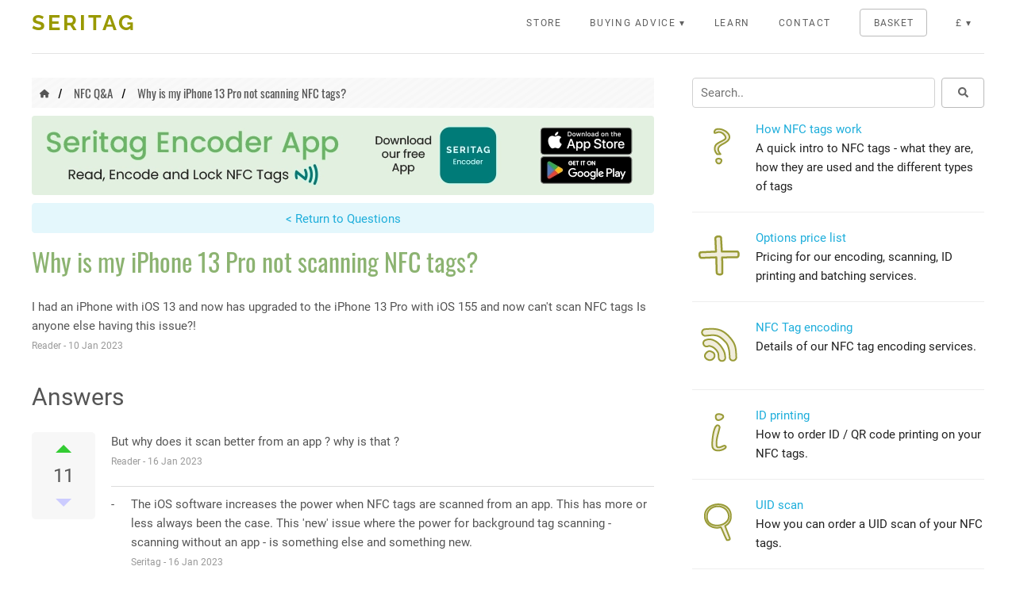

--- FILE ---
content_type: text/html; charset=UTF-8
request_url: https://seritag.com/qa/why-is-my-iphone-13-pro-not-scanning-nfc-tags?show=129
body_size: 8220
content:


<!DOCTYPE html>
<html lang="en">
<head>
  
<script async defer data-domain="seritag.com" src="https://plausible.io/js/script.tagged-events.js"></script>



 
  <meta charset="utf-8">
  <title>Why is my iPhone 13 Pro not scanning NFC tags? - NFC Q&amp;A</title>
 <script type="application/ld+json">
    {
      "@context": "https://schema.org",
      "@type": "QAPage",
      "mainEntity": {
        "@type": "Question",
        "name": "Why is my iPhone 13 Pro not scanning NFC tags?",
        "text": "I had an iPhone with iOS 13 and now has upgraded to the iPhone 13 Pro with iOS 155  and now can't scan NFC tags Is anyone else having this issue?!",
        "answerCount": 15,
        "upvoteCount": 35,
        "acceptedAnswer": {
          "@type": "Answer",
          "text": "But why does it scan better from an app ? why is that ?",
          "upvoteCount": 11,
          "url": "https://seritag.com/qa/why-is-my-iphone-13-pro-not-scanning-nfc-tags#acceptedAnswer"
          },
        "suggestedAnswer": [
          
		{
            "@type": "Answer",
            "text": "Upgrading to  ios 16.3.1 seemed to make a difference for me",
            "upvoteCount": 7,
            "url": "https://seritag.com/qa/why-is-my-iphone-13-pro-not-scanning-nfc-tags#suggestedAnswer1"
          },{
            "@type": "Answer",
            "text": "Having the same problem. I have a few homekit tags and a contact card which both were working just fine until a recent upgrade. tags all scan through an nfc app but the old way of just holding the phone over the tag really struggles. it does scan but you have to almost touch ?",
            "upvoteCount": 3,
            "url": "https://seritag.com/qa/why-is-my-iphone-13-pro-not-scanning-nfc-tags#suggestedAnswer2"
          },{
            "@type": "Answer",
            "text": "Go to setting and change airdrop from contacts only to the setting from contacts only to everyone and then change it back again",
            "upvoteCount": 3,
            "url": "https://seritag.com/qa/why-is-my-iphone-13-pro-not-scanning-nfc-tags#suggestedAnswer3"
          },{
            "@type": "Answer",
            "text": "Is this a bug / update or what ?",
            "upvoteCount": 1,
            "url": "https://seritag.com/qa/why-is-my-iphone-13-pro-not-scanning-nfc-tags#suggestedAnswer4"
          },{
            "@type": "Answer",
            "text": "I have the same issue it works from 3 away using NFC Tools app but I pretty much have to rub the phone on top of the tag multiple times for it to register without an app.Which phone and version of iOS are you using ?",
            "upvoteCount": 1,
            "url": "https://seritag.com/qa/why-is-my-iphone-13-pro-not-scanning-nfc-tags#suggestedAnswer5"
          },{
            "@type": "Answer",
            "text": "Iphone 13 Pro iOS 15.5",
            "upvoteCount": 1,
            "url": "https://seritag.com/qa/why-is-my-iphone-13-pro-not-scanning-nfc-tags#suggestedAnswer6"
          },{
            "@type": "Answer",
            "text": "The problem does seem to revolve specifically around the iPhone 13 Pro. We have customers on the iPhone 13 Pro Max that aren't experiencing the problem. If we can find a solution other than scanning from an app then we will post it here.",
            "upvoteCount": 1,
            "url": "https://seritag.com/qa/why-is-my-iphone-13-pro-not-scanning-nfc-tags#suggestedAnswer7"
          },{
            "@type": "Answer",
            "text": "The iOS software increases the power when NFC tags are scanned from an app. This has more or less always been the case. This 'new' issue where the power for background tag scanning - scanning without an app - is something else and something new.",
            "upvoteCount": 1,
            "url": "https://seritag.com/qa/why-is-my-iphone-13-pro-not-scanning-nfc-tags#suggestedAnswer8"
          },{
            "@type": "Answer",
            "text": "I recently upgraded and didn't notice much difference",
            "upvoteCount": 1,
            "url": "https://seritag.com/qa/why-is-my-iphone-13-pro-not-scanning-nfc-tags#suggestedAnswer9"
          },{
            "@type": "Answer",
            "text": "Why would that work ?",
            "upvoteCount": 1,
            "url": "https://seritag.com/qa/why-is-my-iphone-13-pro-not-scanning-nfc-tags#suggestedAnswer10"
          },{
            "@type": "Answer",
            "text": "For anyone reading this having problems scanning remember that the reader on the iphone is on the top edge of the phone. i came from using an android phone which has the reader in the middle of the back and i was putitng the wrong part of the phone against the tag.",
            "upvoteCount": 1,
            "url": "https://seritag.com/qa/why-is-my-iphone-13-pro-not-scanning-nfc-tags#suggestedAnswer11"
          },{
            "@type": "Answer",
            "text": "It doesn't. I tried it.",
            "upvoteCount": 1,
            "url": "https://seritag.com/qa/why-is-my-iphone-13-pro-not-scanning-nfc-tags#suggestedAnswer12"
          },{
            "@type": "Answer",
            "text": "Are there some tags that work better ?",
            "upvoteCount": 1,
            "url": "https://seritag.com/qa/why-is-my-iphone-13-pro-not-scanning-nfc-tags#suggestedAnswer13"
          },{
            "@type": "Answer",
            "text": "There is a theory that if you encode an NFC tag using shortcuts on your iPhone then that iPhone will scan all other NFC tags properly or better. Someone else mentioned that anyone else scanning that shortcut tag will also gain from better scanning.",
            "upvoteCount": 1,
            "url": "https://seritag.com/qa/why-is-my-iphone-13-pro-not-scanning-nfc-tags#suggestedAnswer14"
          }        ]
      }
    }
    </script>

 
 <meta charset="utf-8">
<meta name="viewport" content="width=device-width, initial-scale=1">
<link rel="preconnect" href="https://fonts.googleapis.com">
<link rel="preconnect" href="https://fonts.gstatic.com" crossorigin>

<link rel="stylesheet" href="/includes/main2.min.css?2-1-21" />

<link rel="apple-touch-icon" sizes="57x57" href="/apple-icon-57x57.png">
<link rel="apple-touch-icon" sizes="60x60" href="/apple-icon-60x60.png">
<link rel="apple-touch-icon" sizes="72x72" href="/apple-icon-72x72.png">
<link rel="apple-touch-icon" sizes="76x76" href="/apple-icon-76x76.png">
<link rel="apple-touch-icon" sizes="114x114" href="/apple-icon-114x114.png">
<link rel="apple-touch-icon" sizes="120x120" href="/apple-icon-120x120.png">
<link rel="apple-touch-icon" sizes="144x144" href="/apple-icon-144x144.png">
<link rel="apple-touch-icon" sizes="152x152" href="/apple-icon-152x152.png">
<link rel="apple-touch-icon" sizes="180x180" href="/apple-icon-180x180.png">
<link rel="icon" type="image/png" sizes="192x192"  href="/android-icon-192x192.png">
<link rel="icon" type="image/png" sizes="32x32" href="/favicon-32x32.png">
<link rel="icon" type="image/png" sizes="96x96" href="/favicon-96x96.png">
<link rel="icon" type="image/png" sizes="16x16" href="/favicon-16x16.png">
<link rel="manifest" href="/manifest.json">
<meta name="msapplication-TileColor" content="#ffffff">
<meta name="msapplication-TileImage" content="/ms-icon-144x144.png">
<meta name="theme-color" content="#ffffff">
<script type="application/ld+json">
    {
      "@context": "https://schema.org",
      "@type": "BreadcrumbList",
      "itemListElement": [{
        "@type": "ListItem",
        "position": 1,
        "name": "Home",
        "item": "https://seritag.com/"
      },{
        "@type": "ListItem",
        "position": 2,
        "name": "Q&amp;A",
        "item": "https://seritag.com/qa/"
      }]
    }
    </script>
<link rel="canonical" href="https://seritag.com/qa/why-is-my-iphone-13-pro-not-scanning-nfc-tags" />
 <meta name="description" content="Q&amp;A on the topic why is my iphone 13 pro not scanning nfc tags?">
</head>
<body>

	

<style>


.snleft, .snright
{
  
height:67px;
max-width:200px;
text-align:left;
margin-right: auto;
}

.shselected
{
border-bottom:1px solid #1EAEDB;
						color:#1EAEDB !important;
}

.superheaderlogo{text-align:left;font-weight:700;color:#999900;font-size:1.8em;letter-spacing: 0.11em;font-family: "Raleway", sans-serif;}
.superheaderlogo:hover{text-decoration:none;color:#999900;}

@media screen and (max-width: 736px)
{



}


</style>




<style>
.absolute-image {
  position: absolute; /* Position the image absolutely within the div */
  top: 13px; /* Distance from the top of the container */
  right: -5px; /* Distance from the left of the container */
	width:25px;
	height:25px;
}
.snleft
{
position:relative;
}

@media screen and (max-width: 1280px) 
{
.absolute-image {
top: 8px;
}
}

</style>

		<!-- Header -->
			<div id="header" class="alt">
			
  <div class="snleft">
    <a href="https://seritag.com" class="superheaderlogo">SERITAG</a>
  </div>

				<nav id="nav">
					<ul>
					
					
	
					

	<li><a class="spnlink "  href="/nfc-tags/selection" title="store">STORE</a></li>
				<li>
							<a class="spnlink " href="#">Buying Advice&nbsp;&#x25BE;</a>
							<ul>

								<li><a class=" " href="/advice/encoding">Encoding</a></li>
								<li><a class=" " href="/advice/tag-selection">Tag Selection</a></li>								
								<li><a class=" " href="/advice/scanstrength">ScanStrength</a></li>
								<li><a class=" " href="/advice/nfc-tag-id-printing">ID Printing</a></li>	
								<li><a class=" " href="/advice/nfc-tag-uid-scan">UID Scan</a></li>
								<li><a class=" " href="/advice/nfc-tag-management">Tag Management</a></li>
								<li><a class=" "  href="/advice/faq">FAQ</a></li>
									<li><a class="  " href="/news/">NEWS</a></li>	
<li><a class=""  " href="https://seritag.com/qa/">Q&amp;A</a></li>			
							</ul>
						</li>

	


		<li><a class="spnlink  " href="https://seritag.com/learn/">LEARN</a></li>
		<li><a class="spnlink  " href="/contact">CONTACT</a></li>
			

						
						<li><a href="/basket" class="button">BASKET</a></li>

				
						<li><a data-mb="noshow" class="spnlink" href="#"><span class="mobile-only"></span>&pound;&nbsp;&#x25BE;</a>




							<ul style="margin: -0.5em 0 0 1.6em;">
								<li style="text-align:right;" ><a href="#" data-mb="noshow" data-cur="gbp" class="cur_selectx">&pound; GBP</a></li>
								<li style="text-align:right;"><a href="#" data-mb="noshow" data-cur="eur"  class="cur_selectx">&euro; EUR</a></li>
								<li style="text-align:right;"><a href="#" data-mb="noshow"  data-cur="usd" class="cur_selectx">$ USD</a></li>

							</ul>


						</li>
					</ul>
				</nav>
			</div>
<div class="wrapper">


<style>



</style>


<div class="container infopage">

 <div class="row">


<div class="eight columns">
<div class="bloghead"><ol>
<li>
        <a href="https://seritag.com/"><svg class="home-icon">
          <use xlink:href="/imgs/icons.svg#house"></use>
        </svg> </a>
      </li>
      <li>
        <a href="/qa/">NFC Q&amp;A</a>
      </li>
  <li>
        Why is my iPhone 13 Pro not scanning NFC tags?      </li>
    </ol></div>

<style>
.yokmedia{border-radius:4px;font-family: 'Oswald', serif;  background-image: url("/imgs/mobile_app_v1_desktop.webp");background-repeat: no-repeat;background-position: center;}
.yokmedia:hover{text-decoration:none;}
.yokmedia{align-items: center;font-size:1em;display:flex; background-color:#E2F0E0;margin-bottom:10px;height:100px;justify-content: space-between;}

.yokmediax{font-size:2.5em;color:#fff;flex:1;margin-left: auto;text-align:right;padding-bottom:2px;padding-right:25px;}

@media screen and (max-width: 1180px) 
{

.yokmediax{font-size:2em;max-width:75%;}

}

@media screen and (max-width: 1040px) 
{

.yokmediax{font-size:1.6em;max-width:75%;}

}

@media screen and (max-width: 850px) 
{
.yokmedia{background-image: url("/imgs/mobile_app_v1.webp"); background-position: center;
background-repeat: no-repeat;
background-size: auto;image-rendering: -webkit-optimize-contrast; /* Safari */
image-rendering: crisp-edges; /* Chrome, Firefox */}
.yokmediax{font-size:1.5em;max-width:60%;line-height:1.35em;padding-bottom:8px;}
}

</style>



<a href="https://t.ixkio.com/7kp7dydb" class="yokmedia">

</a>


<div class="qa_wrap">
<a class="qa_return" href="/qa/" title="nfc questions list">< Return to Questions</a>
<h1>Why is my iPhone 13 Pro not scanning NFC tags?</h1>
<div class="question_extra">I had an iPhone with iOS 13 and now has upgraded to the iPhone 13 Pro with iOS 155  and now can't scan NFC tags Is anyone else having this issue?!<br><span class="answerreply_date">Reader - 10 Jan 2023</span></div>
</div>

<div class="answers_head">Answers</div>
<div class="answers_wrap">
<div class="answer_wrap" data-qaid="114" data-vval="11" id="acceptedanswer">
<div class="answer_side"><div  class="upvote votething" data-vote="up"></div>
<div class="answer_count">11</div>
<div class="downvote votething"  data-vote="down"></div></div>

<div class="answer_detail">
<div class="answer_text">But why does it scan better from an app ? why is that ?<br><span class="answerreply_date">Reader - 16 Jan 2023</span></div>

<div class="answer_subreply">
<div class="answerreply_textw">
<div class="answerreply_left">-</div>
<div class="answerreply_text">The iOS software increases the power when NFC tags are scanned from an app. This has more or less always been the case. This 'new' issue where the power for background tag scanning - scanning without an app - is something else and something new.<br><span class="answerreply_date">Seritag - 16 Jan 2023</span></div>
</div>
<div class="answerreply_textw">
<div class="answerreply_left">-</div>
<div class="answerreply_text">Are there some tags that work better ?<br><span class="answerreply_date">Reader - 16 Sep 2023</span></div>
</div>
</div>




<div class="answer_reply">
<form class="askr_f">
<input type="hidden" name="action" value="addr">
<input type="hidden" name="qid" value="20">
<input type="hidden" name="qaid" value="114">

<div class="qa_askr_header" data-x="114">Add a comment</div>

<div class="qa_askr_w">
<div class="qa_askr_box"><textarea oninput='this.style.height = "";this.style.height = this.scrollHeight + "px"' name="askr" class="askr"></textarea></div>
<div class="qa_subwrap">
<div class="qa_askr_button"><input type="button" class="askr_btn" value="Add"></div>
<div class="qar_submitted">Your comment has been sent for review !</div>
</div>
</div>
</form>
</div>






</div>

</div>

<div class="answer_wrap" data-qaid="173" data-vval="7" id="suggestedAnswer1">
<div class="answer_side"><div  class="upvote votething" data-vote="up"></div>
<div class="answer_count">7</div>
<div class="downvote votething"  data-vote="down"></div></div>

<div class="answer_detail">
<div class="answer_text">Upgrading to  ios 16.3.1 seemed to make a difference for me<br><span class="answerreply_date">Reader - 05 Mar 2023</span></div>

<div class="answer_subreply">
<div class="answerreply_textw">
<div class="answerreply_left">-</div>
<div class="answerreply_text">I recently upgraded and didn't notice much difference<br><span class="answerreply_date">Reader - 22 Mar 2023</span></div>
</div>
</div>




<div class="answer_reply">
<form class="askr_f">
<input type="hidden" name="action" value="addr">
<input type="hidden" name="qid" value="20">
<input type="hidden" name="qaid" value="173">

<div class="qa_askr_header" data-x="173">Add a comment</div>

<div class="qa_askr_w">
<div class="qa_askr_box"><textarea oninput='this.style.height = "";this.style.height = this.scrollHeight + "px"' name="askr" class="askr"></textarea></div>
<div class="qa_subwrap">
<div class="qa_askr_button"><input type="button" class="askr_btn" value="Add"></div>
<div class="qar_submitted">Your comment has been sent for review !</div>
</div>
</div>
</form>
</div>






</div>

</div>

<div class="answer_wrap" data-qaid="14" data-vval="3" id="suggestedAnswer2">
<div class="answer_side"><div  class="upvote votething" data-vote="up"></div>
<div class="answer_count">3</div>
<div class="downvote votething"  data-vote="down"></div></div>

<div class="answer_detail">
<div class="answer_text">Having the same problem. I have a few homekit tags and a contact card which both were working just fine until a recent upgrade. tags all scan through an nfc app but the old way of just holding the phone over the tag really struggles. it does scan but you have to almost touch ?<br><span class="answerreply_date">Reader - 10 Jan 2023</span></div>

<div class="answer_subreply">
</div>




<div class="answer_reply">
<form class="askr_f">
<input type="hidden" name="action" value="addr">
<input type="hidden" name="qid" value="20">
<input type="hidden" name="qaid" value="14">

<div class="qa_askr_header" data-x="14">Add a comment</div>

<div class="qa_askr_w">
<div class="qa_askr_box"><textarea oninput='this.style.height = "";this.style.height = this.scrollHeight + "px"' name="askr" class="askr"></textarea></div>
<div class="qa_subwrap">
<div class="qa_askr_button"><input type="button" class="askr_btn" value="Add"></div>
<div class="qar_submitted">Your comment has been sent for review !</div>
</div>
</div>
</form>
</div>






</div>

</div>

<div class="answer_wrap" data-qaid="174" data-vval="3" id="suggestedAnswer3">
<div class="answer_side"><div  class="upvote votething" data-vote="up"></div>
<div class="answer_count">3</div>
<div class="downvote votething"  data-vote="down"></div></div>

<div class="answer_detail">
<div class="answer_text">Go to setting and change airdrop from contacts only to the setting from contacts only to everyone and then change it back again<br><span class="answerreply_date">Reader - 05 Mar 2023</span></div>

<div class="answer_subreply">
<div class="answerreply_textw">
<div class="answerreply_left">-</div>
<div class="answerreply_text">Why would that work ?<br><span class="answerreply_date">Reader - 22 Mar 2023</span></div>
</div>
<div class="answerreply_textw">
<div class="answerreply_left">-</div>
<div class="answerreply_text">It doesn't. I tried it.<br><span class="answerreply_date">Reader - 04 Jun 2023</span></div>
</div>
</div>




<div class="answer_reply">
<form class="askr_f">
<input type="hidden" name="action" value="addr">
<input type="hidden" name="qid" value="20">
<input type="hidden" name="qaid" value="174">

<div class="qa_askr_header" data-x="174">Add a comment</div>

<div class="qa_askr_w">
<div class="qa_askr_box"><textarea oninput='this.style.height = "";this.style.height = this.scrollHeight + "px"' name="askr" class="askr"></textarea></div>
<div class="qa_subwrap">
<div class="qa_askr_button"><input type="button" class="askr_btn" value="Add"></div>
<div class="qar_submitted">Your comment has been sent for review !</div>
</div>
</div>
</form>
</div>






</div>

</div>

<div class="answer_wrap" data-qaid="110" data-vval="1" id="suggestedAnswer4">
<div class="answer_side"><div  class="upvote votething" data-vote="up"></div>
<div class="answer_count">1</div>
<div class="downvote votething"  data-vote="down"></div></div>

<div class="answer_detail">
<div class="answer_text">Is this a bug / update or what ?<br><span class="answerreply_date">Reader - 16 Jan 2023</span></div>

<div class="answer_subreply">
<div class="answerreply_textw">
<div class="answerreply_left">-</div>
<div class="answerreply_text">I have the same issue it works from 3 away using NFC Tools app but I pretty much have to rub the phone on top of the tag multiple times for it to register without an app.<br>Which phone and version of iOS are you using ?<br><br><span class="answerreply_date">Reader - 16 Jan 2023</span></div>
</div>
<div class="answerreply_textw">
<div class="answerreply_left">-</div>
<div class="answerreply_text">Iphone 13 Pro iOS 15.5<br><span class="answerreply_date">Reader - 16 Jan 2023</span></div>
</div>
<div class="answerreply_textw">
<div class="answerreply_left">-</div>
<div class="answerreply_text">The problem does seem to revolve specifically around the iPhone 13 Pro. We have customers on the iPhone 13 Pro Max that aren't experiencing the problem. If we can find a solution other than scanning from an app then we will post it here.<br><span class="answerreply_date">Seritag - 16 Jan 2023</span></div>
</div>
</div>




<div class="answer_reply">
<form class="askr_f">
<input type="hidden" name="action" value="addr">
<input type="hidden" name="qid" value="20">
<input type="hidden" name="qaid" value="110">

<div class="qa_askr_header" data-x="110">Add a comment</div>

<div class="qa_askr_w">
<div class="qa_askr_box"><textarea oninput='this.style.height = "";this.style.height = this.scrollHeight + "px"' name="askr" class="askr"></textarea></div>
<div class="qa_subwrap">
<div class="qa_askr_button"><input type="button" class="askr_btn" value="Add"></div>
<div class="qar_submitted">Your comment has been sent for review !</div>
</div>
</div>
</form>
</div>






</div>

</div>

<div class="answer_wrap" data-qaid="186" data-vval="1" id="suggestedAnswer11">
<div class="answer_side"><div  class="upvote votething" data-vote="up"></div>
<div class="answer_count">1</div>
<div class="downvote votething"  data-vote="down"></div></div>

<div class="answer_detail">
<div class="answer_text">For anyone reading this having problems scanning remember that the reader on the iphone is on the top edge of the phone. i came from using an android phone which has the reader in the middle of the back and i was putitng the wrong part of the phone against the tag.<br><span class="answerreply_date">Reader - 01 May 2023</span></div>

<div class="answer_subreply">
</div>




<div class="answer_reply">
<form class="askr_f">
<input type="hidden" name="action" value="addr">
<input type="hidden" name="qid" value="20">
<input type="hidden" name="qaid" value="186">

<div class="qa_askr_header" data-x="186">Add a comment</div>

<div class="qa_askr_w">
<div class="qa_askr_box"><textarea oninput='this.style.height = "";this.style.height = this.scrollHeight + "px"' name="askr" class="askr"></textarea></div>
<div class="qa_subwrap">
<div class="qa_askr_button"><input type="button" class="askr_btn" value="Add"></div>
<div class="qar_submitted">Your comment has been sent for review !</div>
</div>
</div>
</form>
</div>






</div>

</div>

<div class="answer_wrap" data-qaid="227" data-vval="1" id="suggestedAnswer14">
<div class="answer_side"><div  class="upvote votething" data-vote="up"></div>
<div class="answer_count">1</div>
<div class="downvote votething"  data-vote="down"></div></div>

<div class="answer_detail">
<div class="answer_text">There is a theory that if you encode an NFC tag using shortcuts on your iPhone then that iPhone will scan all other NFC tags properly or better. Someone else mentioned that anyone else scanning that shortcut tag will also gain from better scanning.<br><span class="answerreply_date">Seritag - 01 Mar 2024</span></div>

<div class="answer_subreply">
</div>




<div class="answer_reply">
<form class="askr_f">
<input type="hidden" name="action" value="addr">
<input type="hidden" name="qid" value="20">
<input type="hidden" name="qaid" value="227">

<div class="qa_askr_header" data-x="227">Add a comment</div>

<div class="qa_askr_w">
<div class="qa_askr_box"><textarea oninput='this.style.height = "";this.style.height = this.scrollHeight + "px"' name="askr" class="askr"></textarea></div>
<div class="qa_subwrap">
<div class="qa_askr_button"><input type="button" class="askr_btn" value="Add"></div>
<div class="qar_submitted">Your comment has been sent for review !</div>
</div>
</div>
</form>
</div>






</div>

</div>


</div>

<form id="aska_f">
<input type="hidden" name="action" value="adda">
<input type="hidden" name="qid" value="20">
<input type="hidden" name="qaid" value="0">
<div class="qa_aska_w">
<div class="qa_aska_header">Add an Answer or Comment</div>
<div class="qa_aska_box"><textarea oninput='this.style.height = "";this.style.height = this.scrollHeight + "px"' name="aska" id="aska"></textarea></div>

<div class="qa_subwrap">
<div class="qa_aska_button"><input type="button" id="aska_btn" value="Add"></div>
<div class="qa_submitted">Your answer has been sent for review. Thank you !</div>
</div>


</div>
</form>


<style>
.qa_subwrap{height:55px;}
.qa_submitted,.qar_submitted{height:38px;line-height:38px;text-align:center;border-radius:4px;border:1px solid #C6FF8C;background-color:#E6FFCC;display:none;}
.qa_return{height:38px;line-height:38px;text-align:center;border-radius:4px;border:1px solid #E4F7FC;background-color:#E4F7FC;display:block;color:#1EAEDB;text-decoration:none;margin-bottom:10px;}
.qa_return:hover{text-decoration:none;color:#1EAEDB;background-color:#B8E7F5;}
.qa_askr_header{color:#1EAEDB;cursor:pointer;}
.qa_aska_header{font-size:1.4em;}
.qa_aska_box{width:100%;margin-top:10px;}
.qa_askr_box{width:100%;margin-top:10px;}
#aska{width:100%;}
.askr{width:100%;}
.qa_wrap{margin-bottom:30px;}
.answers_head{margin-bottom:20px;font-size:2em;}
.answer_detail{}
.qa_askr_w{display:none;}
.qa_askr_box textarea{margin-bottom:5px;}
.answers_wrap{display:flex;flex-direction:column;margin-bottom:30px;}
.answer_wrap{display:flex;flex-direction:row;margin-bottom:20px;}
.answer_detail{margin-left:20px;flex: 1 0 0;}
.answer_text{border-bottom:1px solid #ddd;padding-bottom:20px;margin-bottom:10px;}
.answer_side{padding:15px 20px;background-color:#f7f7f7;display:flex;flex-direction:column;  display: flex;
  align-items: center;border-radius:5px;height:110px;
  justify-content: center;width:80px;}
.answerreply_textw{display:flex;flex-direction:row;border-bottom:1px solid #ddd;padding-bottom:10px;margin-bottom:10px;}
.answerreply_left{flex: 0 0 25px;}
.answerreply_date{font-size:0.8em;color:#999;}
.upvote { width: 0; height: 0;
    border-color: orangered;
    border-left: 10px solid transparent;
    border-right: 10px solid transparent;
    border-bottom: 10px solid #33CC33;
cursor:pointer;
} 
.downvote {
    width: 0;
    height: 0;
    border-left: 10px  solid transparent;
    border-right: 10px  solid transparent;
    border-top: 10px  solid #CCCCFF;
    margin-left: -1px;
	cursor:pointer;
} 

.answer_count{margin:10px 0;font-size:1.6em;}

@media screen and (max-width: 480px)
{
.answer_side{padding:3px 0;height:80px;width:45px;}
.answer_count{margin:8px 0;font-size:1em;}
.answer_detail{margin-left:10px;}
.answerreply_left{flex: 0 0 15px;}
}

</style>

<hr class="mobile-only">

</div><!-- end eight-->
<div class="four columns">




<form method="post" action="/search_results" class="srch_sideform">
<div class="srch_sidewrap">
 <input type="search" aria-label="Search input field" maxlength="30" value="" class="srch_sidebox" placeholder="Search.." name="searchbox"><button type="submit" class="srch_sidesrch btn btn-warning" aria-label="Search button">
     <svg  class="search-icon">
          <use xlink:href="/imgs/newicons.svg#searchx"></use>
        </svg>
</button>
</div>

</form>




<a class="price_link side_line" href="/learn/using-nfc/nfc-tags-explained">
<img src="/imgs/what_is_an_nfc_tag.png" alt="nfc tags explained" width="70" height="70">
<div class="pricek_text"><span class="sidelink_link">How NFC tags work</span><br/>
A quick intro to NFC tags - what they are, how they are used and the different types of tags 
</div>
</a>



<a class="price_link side_line" href="/pricelist">
<img src="/imgs/addons.png" alt="options price list" width="70" height="70">
<div class="pricek_text">
<span class="sidelink_link">Options price list</span><br/>
Pricing for our encoding, scanning, ID printing and batching services.
</div>
</a>

<a class="price_link side_line" href="/advice/encoding">
<img src="/imgs/tag_encoding.png" alt="encoding services" width="70" height="70">
<div class="pricek_text">
<span class="sidelink_link">NFC Tag encoding</span><br/>
Details of our NFC tag encoding services.
</div>
</a>

<a class="price_link side_line" href="/advice/nfc-tag-id-printing">
<img src="/imgs/id_print.png"  alt="id print services" width="70" height="70">
<div class="pricek_text">
<span class="sidelink_link">ID printing</span><br/>
How to order ID / QR code printing on your NFC tags.
</div>
</a>

<a class="price_link side_line" href="/advice/nfc-tag-uid-scan">
<img src="/imgs/uid_scan.png"  alt="uid scan service" width="70" height="70">
<div class="pricek_text">
<span class="sidelink_link">UID scan</span><br/>
How you can order a UID scan of your NFC tags.
</div>
</a>



<div class="info_latestx"><h3>Latest Articles</h3></div>

<div class="info_xsbw">

<div class="info_xsbimg"><a class="info_xsbtxth" href="/learn/tech/password-protecting-nfc-tag"><img alt="" class="info_xsbimgi" src="/images/b/sb-link120-172.jpg"></a></div>
<div class="info_xsbtxt"><div class="info_xstph">NFC Tech</div><a class="info_xsbtxth" href="/learn/tech/password-protecting-nfc-tag">Password Protecting an NFC Tag</a><div style="line-height:1.2em;font-size:12px;" class="info_xsbtxtc">An introduction to password locking NTAG and ICODE tags</div></div>
</div>


<div class="info_xsbw">

<div class="info_xsbimg"><a class="info_xsbtxth" href="/news/what-is-nfc-forum-release-15"><img alt="nfc forum release 15 graphic" class="info_xsbimgi" src="/images/b/sb-link120-171.jpg"></a></div>
<div class="info_xsbtxt"><div class="info_xstph">Industry News</div><a class="info_xsbtxth" href="/news/what-is-nfc-forum-release-15">What is NFC Forum Release 15 ?</a><div style="line-height:1.2em;font-size:12px;" class="info_xsbtxtc">What is NFC Forum's Release 15 ?</div></div>
</div>


<div class="info_xsbw">

<div class="info_xsbimg"><a class="info_xsbtxth" href="/learn/using-nfc/nfc-review-products"><img alt="" class="info_xsbimgi" src="/images/b/sb-link120-170.jpg"></a></div>
<div class="info_xsbtxt"><div class="info_xstph">Using NFC</div><a class="info_xsbtxth" href="/learn/using-nfc/nfc-review-products">NFC Review Products Explained: Stands, Wristbands, and Use Cases</a><div style="line-height:1.2em;font-size:12px;" class="info_xsbtxtc">Introduction to using NFC to collect reviews</div></div>
</div>


<div class="info_xsbw">

<div class="info_xsbimg"><a class="info_xsbtxth" href="/news/which-nfc-card-should-i-get"><img alt="Group image of all PVC cards" class="info_xsbimgi" src="/images/b/sb-link120-168.jpg"></a></div>
<div class="info_xsbtxt"><div class="info_xstph">Seritag News</div><a class="info_xsbtxth" href="/news/which-nfc-card-should-i-get">Which NFC Card Should I Get?</a><div style="line-height:1.2em;font-size:12px;" class="info_xsbtxtc">Want to know which NFC card you should order? Follow our step by step guide on which options are best for your projects.</div></div>
</div>


<div class="info_xsbw">

<div class="info_xsbimg"><a class="info_xsbtxth" href="/news/new-nfc-cable-tie-wristband-starter-packs"><img alt="nfc wristband pack" class="info_xsbimgi" src="/images/b/sb-link120-164.jpg"></a></div>
<div class="info_xsbtxt"><div class="info_xstph">Seritag News</div><a class="info_xsbtxth" href="/news/new-nfc-cable-tie-wristband-starter-packs">New NFC Cable Tie and NFC Wristband Starter Packs</a><div style="line-height:1.2em;font-size:12px;" class="info_xsbtxtc">New cable tie and wristband starter packs</div></div>
</div>


<div class="info_xsbw">

<div class="info_xsbimg"><a class="info_xsbtxth" href="/news/seritag-launch-lumiio"><img alt="lumiio tag being scanned with a mobile phone showing allergy information" class="info_xsbimgi" src="/images/b/sb-link120-165.jpg"></a></div>
<div class="info_xsbtxt"><div class="info_xstph">Industry News</div><a class="info_xsbtxth" href="/news/seritag-launch-lumiio">Seritag launch Lumiio - instant access to essential personal information</a><div style="line-height:1.2em;font-size:12px;" class="info_xsbtxtc">Seritag launch Lumiio for essential personal info</div></div>
</div>


</div><!-- end four-->

  </div><!-- end row -->
   

</div><!-- end container -->




	
<div class="container gfooter">


  <div class="row">
    <div class="three columns">

<div class="gfooter-title">Customer Information</div>
<ul>
<li><a href="/advice/faq">FAQ</a></li>
<li><a href="/returns">Returns</a></li>
<li><a href="/delivery">Delivery</a></li>
<li><a href="https://seritag.com/learn/">NFC Tutorials</a></li>
<li><a href="https://seritag.com/news/">News &amp; Blog</a></li>
</ul>
</div>
<div class="three columns">
<div class="gfooter-title">NFC Applications</div>
<ul>
<li><a href="https://ixkio.com/" title="ixkio nfc tag management platform">Ixkio Tag Management</a></li>
<li><a href="https://lumiio.io/" title="personal information sharing for dementia wristbands">Lumiio</a></li>
<li><a href="https://vcard-go.com/" title="share vcards with nfc">vCard-Go</a></li>

</ul>
  </div>
    <div class="three columns">
<div class="gfooter-title">Seritag</div>
<ul>
<li><a href="/about">About us</a></li>
<li><a href="/contact">Contact</a></li>
<li><a href="/privacy">Privacy</a></li>
<li><a href="/terms">Terms</a></li>
<li style="color:#000;margin-top:3px;"><b>Google</b></br><span style="color:#000;display:flex;align-items: center;"><b style="color:#000; margin-right:5px;">5.0</b> <img style="margin-right:5px;" alt="5 star review image" src="/imgs/5-star-google.png" width="85px" height="16px"> </span>
</ul>

</div>


<div class="three columns">
<div class="gfooter-title" id="bobby">Contact</div>
<ul>
<li>Email: <a href="mailto:mail@seritag.com">mail@seritag.com</a></li>
<li>Tel: + 44 (0) 20 3773 2791</li>

<li style="font-size:1.6em;margin-top:3px;">



 <a href="https://www.youtube.com/seritagnfctags" title="connect with seritag on youtube"><svg class="social-icon">
          <use xlink:href="/imgs/icons.svg#youtube-square"></use>
        </svg></a> <a title="connect with seritag on instagram" href="https://www.instagram.com/seritagnfc/"><svg class="social-icon">
          <use xlink:href="/imgs/icons.svg#instagram"></use>
        </svg></a></li>
</ul>
</div>


</div>




<div class="gfooterx">
&copy;Copyright 2026 Seritag. 
<br>Seritag is a trading name of TabDesk Ltd, a UK Registered company 10474154. VAT Registration Number GB256328005.
</div>

</div>

</div><!-- end wrapper-->

<script src="https://ajax.googleapis.com/ajax/libs/jquery/3.5.1/jquery.min.js"></script>




<script>
window.plausible = window.plausible || function() { (window.plausible.q = window.plausible.q || []).push(arguments) }
</script>

<script>
jQuery.event.special.touchstart = {
    setup: function( _, ns, handle ) {
        this.addEventListener("touchstart", handle, { passive: !ns.includes("noPreventDefault") });
    }
};
jQuery.event.special.touchmove = {
    setup: function( _, ns, handle ) {
        this.addEventListener("touchmove", handle, { passive: !ns.includes("noPreventDefault") });
    }
};
jQuery.event.special.wheel = {
    setup: function( _, ns, handle ){
        this.addEventListener("wheel", handle, { passive: true });
    }
};
jQuery.event.special.mousewheel = {
    setup: function( _, ns, handle ){
        this.addEventListener("mousewheel", handle, { passive: true });
    }
};
</script>
<script src="/assets/js/skel.min.js"></script>
<script src="/assets/js/jquery.dropotron.min.js"></script>
<script src="/includes/store.min.js?2-1-21"></script>
<script src="/assets/js/m_main.min.js?2-1-21"></script>
<script src="/assets/js/util.js?2-1-21"></script>

<script async type="text/javascript" src=https://cdn.visitor.chat/vc-loader.min.js id="vcLoaderScript"></script>






<script>

$('.votething').on('click', function (e)
{	
	var wrap = 	$(this).closest('.answer_wrap');
	var qaid = $(this).closest('.answer_wrap').attr('data-qaid');
	var vote = $(this).attr('data-vote');
	var voteval = $(this).closest('.answer_wrap').attr('data-vval');

	if (jx){jx.abort();jx = null;}
	 jx = $.ajax({
				  type: 'POST',
				  url: '/qa_useraction',
				 data: 'action=vote&qaid=' + qaid + '&vote=' + vote + '&vval=' + voteval,
				  success: function(data)
				  {						
					console.log(data);
					var d = JSON.parse(data);

					if (d.status == 'ok')
					{
						$(wrap).find('.answer_count').html(d.newval);
						$(wrap).attr("data-vval",d.newval);
						$(wrap).find('.downvote').css('border-top','10px  solid #ddd');
						$(wrap).find('.upvote').css('border-bottom','10px  solid #ddd');
					}
				 }
			  });
});

$('.qa_askr_header').on('click',function(e)
{
	$('.qa_askr_w').hide();
	$(this).closest('.answer_reply').find('.qa_askr_w').show();
});

		$('#aska_btn').on('click', function(e)   
		{  
			
			if (jx){jx.abort();jx = null;}
				
		
			var form = $('#aska_f');
			var formdata = false;
			if (window.FormData)
			{
				formdata = new FormData(form[0]);
			}
				$('.qa_aska_button').hide();
		$('#aska').prop('disabled', true);


			  jx = $.ajax({
				  type: 'POST',
				  cache       : false,
				  contentType : false,
				  processData : false,
				  url: '/qa_useraction',
				 data: formdata ? formdata : form.serialize(),				
				  success: function(data)
				  {
							console.log(data);
							var d = JSON.parse(data);

							if (d.status == 'ok')
							{
															
								$('.qa_submitted').show();
							}
							else if (d.status == 'error')
							{
								
							}
							else
							  {
								$("#cpfeedback").html('Something went wrong. Error code e1001');
							}					
				  }
			  });

	});



$('.askr_btn').on('click', function(e)   
		{  
			
			if (jx){jx.abort();jx = null;}
				
		
			var form = $(this).closest('.askr_f');
			var formdata = false;
			if (window.FormData)
			{
				formdata = new FormData(form[0]);
			}
				$('.qa_askr_button').hide();
				$('.askr').prop('disabled', true);

			  jx = $.ajax({
				  type: 'POST',
				  cache       : false,
				  contentType : false,
				  processData : false,
				  url: '/qa_useraction',
				 data: formdata ? formdata : form.serialize(),				
				  success: function(data)
				  {
							console.log(data);
							var d = JSON.parse(data);

							if (d.status == 'ok')
							{				
								$('.qar_submitted').show();
							}
							else if (d.status == 'error')
							{
								
							}
							else
							  {
								$("#cpfeedback").html('Something went wrong. Error code e1001');
							}					
				  }
			  });







		});

</script>


<div id="titleBar">
<a href="#navPanel" class="toggle">&#9776;</a>

<a href="/"><span class="title">Seritag</span></a>

<style>
#basket-icon
{
width: 22px;
    height: 28px;
    margin-top: 7px;
}
</style>

<a href="/basket" class="basket">  
<svg id="basket-icon">
          <use xlink:href="/imgs/icons.svg#shopping-basket"></use>
        </svg></a>





<div class="curtoggle">
 <div id="showcurrency" class="curtogglex">&pound;</div>
  <div id="myCurrency" class="currency-content">
	<a href="#" data-cur="gbp" class="cur_selectx">&pound; GBP</a>
<a href="#" data-cur="eur" class="cur_selectx">&euro; EUR</a>
<a href="#" data-cur="usd" class="cur_selectx">$ USD</a>  </div>
</div>



</div>	
</body>
</html>


--- FILE ---
content_type: text/css
request_url: https://seritag.com/includes/main2.min.css?2-1-21
body_size: 12529
content:
@font-face{font-family:'Oswald';font-style:normal;font-weight:400;font-display:swap;src:url(https://fonts.gstatic.com/s/oswald/v41/TK3_WkUHHAIjg75cFRf3bXL8LICs1_FvsUhiZTaR.woff2) format('woff2');unicode-range:U+0100-024F,U+0259,U+1E00-1EFF,U+2020,U+20A0-20AB,U+20AD-20CF,U+2113,U+2C60-2C7F,U+A720-A7FF}@font-face{font-family:'Oswald';font-style:normal;font-weight:400;font-display:swap;src:url(https://fonts.gstatic.com/s/oswald/v41/TK3_WkUHHAIjg75cFRf3bXL8LICs1_FvsUZiZQ.woff2) format('woff2');unicode-range:U+0000-00FF,U+0131,U+0152-0153,U+02BB-02BC,U+02C6,U+02DA,U+02DC,U+2000-206F,U+2074,U+20AC,U+2122,U+2191,U+2193,U+2212,U+2215,U+FEFF,U+FFFD}@font-face{font-family:'Raleway';font-style:normal;font-weight:700;font-display:swap;src:url(https://fonts.gstatic.com/s/raleway/v26/1Ptxg8zYS_SKggPN4iEgvnHyvveLxVs9pbCIPrE.woff2) format('woff2');unicode-range:U+0000-00FF,U+0131,U+0152-0153,U+02BB-02BC,U+02C6,U+02DA,U+02DC,U+2000-206F,U+2074,U+20AC,U+2122,U+2191,U+2193,U+2212,U+2215,U+FEFF,U+FFFD}@font-face{font-family:'Roboto';font-style:normal;font-weight:400;font-display:swap;src:url(https://fonts.gstatic.com/s/roboto/v29/KFOmCnqEu92Fr1Mu7GxKOzY.woff2) format('woff2');unicode-range:U+0100-024F,U+0259,U+1E00-1EFF,U+2020,U+20A0-20AB,U+20AD-20CF,U+2113,U+2C60-2C7F,U+A720-A7FF}@font-face{font-family:'Roboto';font-style:normal;font-weight:400;font-display:swap;src:url(https://fonts.gstatic.com/s/roboto/v29/KFOmCnqEu92Fr1Mu4mxK.woff2) format('woff2');unicode-range:U+0000-00FF,U+0131,U+0152-0153,U+02BB-02BC,U+02C6,U+02DA,U+02DC,U+2000-206F,U+2074,U+20AC,U+2122,U+2191,U+2193,U+2212,U+2215,U+FEFF,U+FFFD}@font-face{font-family:'Roboto';font-style:normal;font-weight:700;font-display:swap;src:url(https://fonts.gstatic.com/s/roboto/v29/KFOlCnqEu92Fr1MmWUlfChc4EsA.woff2) format('woff2');unicode-range:U+0100-024F,U+0259,U+1E00-1EFF,U+2020,U+20A0-20AB,U+20AD-20CF,U+2113,U+2C60-2C7F,U+A720-A7FF}@font-face{font-family:'Roboto';font-style:normal;font-weight:700;font-display:swap;src:url(https://fonts.gstatic.com/s/roboto/v29/KFOlCnqEu92Fr1MmWUlfBBc4.woff2) format('woff2');unicode-range:U+0000-00FF,U+0131,U+0152-0153,U+02BB-02BC,U+02C6,U+02DA,U+02DC,U+2000-206F,U+2074,U+20AC,U+2122,U+2191,U+2193,U+2212,U+2215,U+FEFF,U+FFFD}/*! normalize.css v3.0.2 | MIT License | git.io/normalize */html{font-family:sans-serif;-ms-text-size-adjust:100%;-webkit-text-size-adjust:100%;overflow-y:scroll}body{margin:0}article,aside,details,figcaption,footer,header,hgroup,main,menu,nav,section,summary{display:block}audio,canvas,progress,video{display:inline-block;vertical-align:baseline}audio:not([controls]){display:none;height:0}[hidden],template{display:none}a{background-color:transparent}a:active,a:hover{outline:0}abbr[title]{border-bottom:1px dotted}b,strong{font-weight:700}dfn{font-style:italic}h1{font-size:2em;margin:.67em 0}mark{background:#ff0;color:#000}small{font-size:80%}sub,sup{font-size:75%;line-height:0;position:relative;vertical-align:baseline}sup{top:-.5em}sub{bottom:-.25em}img{border:0}svg:not(:root){overflow:hidden}figure{margin:1em auto;display:table}figcaption{font-size:.8em;text-align:center;margin-top:5px}hr{-moz-box-sizing:content-box;box-sizing:content-box;height:0}pre{overflow:auto}code,kbd,pre,samp{font-family:monospace,monospace;font-size:1em}button,input,optgroup,select,textarea{color:inherit;font:inherit;margin:0}button{overflow:visible}button,select{text-transform:none}button,html input[type=button],input[type=reset],input[type=submit]{-webkit-appearance:button;cursor:pointer}button[disabled],html input[disabled]{cursor:default}button::-moz-focus-inner,input::-moz-focus-inner{border:0;padding:0}input{line-height:normal}input[type=checkbox],input[type=radio]{box-sizing:border-box;padding:0}input[type=number]::-webkit-inner-spin-button,input[type=number]::-webkit-outer-spin-button{height:auto}input[type=search]{-webkit-appearance:textfield;-moz-box-sizing:content-box;-webkit-box-sizing:content-box;box-sizing:content-box}input[type=search]::-webkit-search-cancel-button,input[type=search]::-webkit-search-decoration{-webkit-appearance:none}fieldset{border:1px solid silver;margin:0 2px;padding:.35em .625em .75em}legend{border:0;padding:0}textarea{overflow:auto}optgroup{font-weight:700}table{border-collapse:collapse;border-spacing:0}td,th{padding:0}.column,.columns{width:100%;float:left;box-sizing:border-box}@media (min-width:550px){.column,.columns{margin-left:4%}.column:first-child,.columns:first-child{margin-left:0}.one.column,.one.columns{width:4.66666666667%}.two.columns{width:13.3333333333%}.three.columns{width:22%}.four.columns{width:30.6666666667%}.five.columns{width:39.3333333333%}.six.columns{width:48%}.seven.columns{width:56.6666666667%}.eight.columns{width:65.3333333333%}.nine.columns{width:74%}.ten.columns{width:82.6666666667%}.eleven.columns{width:91.3333333333%}.twelve.columns{width:100%;margin-left:0}.one-third.column{width:30.6666666667%}.two-thirds.column{width:65.3333333333%}.one-half.column{width:48%}.offset-by-one.column,.offset-by-one.columns{margin-left:8.66666666667%}.offset-by-two.column,.offset-by-two.columns{margin-left:17.3333333333%}.offset-by-three.column,.offset-by-three.columns{margin-left:26%}.offset-by-four.column,.offset-by-four.columns{margin-left:34.6666666667%}.offset-by-five.column,.offset-by-five.columns{margin-left:43.3333333333%}.offset-by-six.column,.offset-by-six.columns{margin-left:52%}.offset-by-seven.column,.offset-by-seven.columns{margin-left:60.6666666667%}.offset-by-eight.column,.offset-by-eight.columns{margin-left:69.3333333333%}.offset-by-nine.column,.offset-by-nine.columns{margin-left:78%}.offset-by-ten.column,.offset-by-ten.columns{margin-left:86.6666666667%}.offset-by-eleven.column,.offset-by-eleven.columns{margin-left:95.3333333333%}.offset-by-one-third.column,.offset-by-one-third.columns{margin-left:34.6666666667%}.offset-by-two-thirds.column,.offset-by-two-thirds.columns{margin-left:69.3333333333%}.offset-by-one-half.column,.offset-by-one-half.columns{margin-left:52%}}html{font-size:62.5%}p{margin-top:0}a{color:#1eaedb;text-decoration:none}a:hover{color:#0fa0ce;text-decoration:underline}.button,button,input[type=button],input[type=reset],input[type=submit]{display:inline-block;height:38px;padding:0 30px;color:#555;text-align:center;font-size:.8em;line-height:38px;letter-spacing:.1rem;text-transform:uppercase;text-decoration:none;white-space:nowrap;background-color:transparent;border-radius:4px;border:1px solid #bbb;cursor:pointer;box-sizing:border-box}.button:focus,.button:hover,button:focus,button:hover,input[type=button]:focus,input[type=button]:hover,input[type=reset]:focus,input[type=reset]:hover,input[type=submit]:focus,input[type=submit]:hover{color:#333;border-color:#888;outline:0}.button.button-primary,button.button-primary,input[type=button].button-primary,input[type=reset].button-primary,input[type=submit].button-primary{color:#fff;background-color:#33c3f0;border-color:#33c3f0}.button.button-primary:focus,.button.button-primary:hover,button.button-primary:focus,button.button-primary:hover,input[type=button].button-primary:focus,input[type=button].button-primary:hover,input[type=reset].button-primary:focus,input[type=reset].button-primary:hover,input[type=submit].button-primary:focus,input[type=submit].button-primary:hover{color:#fff;background-color:#1eaedb;border-color:#1eaedb}input[type=email],input[type=number],input[type=password],input[type=search],input[type=tel],input[type=text],input[type=url],select,textarea{height:38px;padding:6px 10px;background-color:#fff;border:1px solid #d1d1d1;border-radius:4px;box-shadow:none;box-sizing:border-box}input[type=email],input[type=number],input[type=password],input[type=search],input[type=tel],input[type=text],input[type=url],textarea{-webkit-appearance:none;-moz-appearance:none;appearance:none}textarea{min-height:65px;padding-top:6px;padding-bottom:6px}input[type=email]:focus,input[type=number]:focus,input[type=password]:focus,input[type=search]:focus,input[type=tel]:focus,input[type=text]:focus,input[type=url]:focus,select:focus,textarea:focus{border:1px solid #33c3f0;outline:0}label,legend{display:block;margin-bottom:.5rem;font-weight:600}fieldset{padding:0;border-width:0}input[type=checkbox],input[type=radio]{display:inline}label>.label-body{display:inline-block;margin-left:.5rem;font-weight:400}ul{list-style:circle inside}ol{list-style:decimal inside}ol,ul{padding-left:0;margin-top:0}ol ol,ol ul,ul ol,ul ul{margin:1.5rem 0 1.5rem 3rem;font-size:90%}li{margin-bottom:1rem}code{padding:.2rem .5rem;margin:0 .2rem;font-size:90%;white-space:nowrap;background:#f1f1f1;border:1px solid #e1e1e1;border-radius:4px}pre>code{display:block;padding:1rem 1.5rem;white-space:pre}.button,button{margin-bottom:1rem}fieldset,input,select,textarea{margin-bottom:1.5rem}blockquote,dl,figure,form,ol,p,pre,table,ul{margin-bottom:2.5rem}.u-full-width{width:100%;box-sizing:border-box}.u-max-full-width{max-width:100%;box-sizing:border-box}.u-pull-right{float:right}.u-pull-left{float:left}hr{margin-top:3rem;margin-bottom:3.5rem;border-width:0;border-top:1px solid #e1e1e1}.row:after,.u-cf{content:"";display:table;clear:both}body{-webkit-text-size-adjust:none}*,*:before,*:after{-moz-box-sizing:border-box;-webkit-box-sizing:border-box;box-sizing:border-box}body.is-loading *,body.is-loading *:before,body.is-loading *:after{-moz-animation:none!important;-webkit-animation:none!important;-ms-animation:none!important;animation:none!important;-moz-transition:none!important;-webkit-transition:none!important;-ms-transition:none!important;transition:none!important}#header{background-color:#fff;border-bottom:solid 1px rgba(144,144,144,.25);color:#fff;cursor:default;height:4.5em;letter-spacing:.11em;line-height:4.6em;text-transform:uppercase;top:0;width:100%;margin:0 auto;max-width:1200px;z-index:10000;display:flex;flex-direction:row}#header h1{color:#616161;height:inherit;left:1.25em;line-height:inherit;margin:0;padding:0;position:absolute;top:0}#header h1 a{font-size:1.25em}#header p{display:none}#header nav{height:inherit;line-height:inherit;vertical-align:middle;justify-content:flex-end}#header nav>ul{list-style:none;margin:0;padding-left:0}#header nav>ul>li{border-radius:4px;display:inline-block;margin-left:1.75em;padding-left:0}#header nav>ul>li a{-moz-transition:background-color 0.2s ease-in-out,color 0.2s ease-in-out,border-bottom 0.2s ease-in-out;-webkit-transition:background-color 0.2s ease-in-out,color 0.2s ease-in-out,border-bottom 0.2s ease-in-out;-ms-transition:background-color 0.2s ease-in-out,color 0.2s ease-in-out,border-bottom 0.2s ease-in-out;transition:background-color 0.2s ease-in-out,color 0.2s ease-in-out,border-bottom 0.2s ease-in-out;color:#616161;text-decoration:none}#header nav>ul>li:first-child{margin-left:0}#header nav>ul>li .button{height:2.9em;line-height:2.9em;margin-bottom:0;padding:0 1.4em;position:relative;top:-.075em;vertical-align:middle}#header nav>ul>li>ul{display:none}#header .container{position:relative}#header .container h1{left:0}#header .container nav{right:0}#header.alt{box-shadow:none;height:auto;text-align:center}#header.alt h1{font-size:1.75em;left:0;letter-spacing:.11em;line-height:1.5em;margin:0;position:relative}#header.alt h1 a{font-size:1em}#header.alt p{color:#616161;display:block;line-height:1.5em;margin:1em 0 0 0}#header.alt nav{text-align:right}#header.alt nav li{margin:0 1em}#header.alt nav li:first-child{margin-left:2em}.dropotron{background-color:#fff;border-radius:4px;border:solid 1px rgba(144,144,144,.25);box-shadow:0 .0375em .125em 0 rgba(0,0,0,.05);list-style:none;margin:-.75em 0 0 0;min-width:1em;padding:.5em 1em}.dropotron>li{border-top:solid 1px rgba(144,144,144,.25);padding:.75em 0 0 1em;text-align:right}.dropotron>li a:hover{color:#1EAEDB}.dropotron>li a{color:#616161;display:block;font-size:.8em;letter-spacing:.11em;line-height:2em;text-decoration:none;text-transform:uppercase}.dropotron>li:first-child{border-top:0}.dropotron.level-0{margin:-.5em 0 0 .5em}.dropotron.level-0:before{-moz-transform:rotate(45deg);-webkit-transform:rotate(45deg);-ms-transform:rotate(45deg);transform:rotate(45deg);background:#fff;border-color:rgba(144,144,144,.25);border-style:solid;border-width:0;border-left-width:1px;border-top-width:1px;content:'';display:block;height:1em;position:absolute;right:2em;top:-.5em;width:1em}body.landing .dropotron.level-0{margin:0}body.landing .dropotron.level-0:before{left:50%;margin-left:-.5em}.tipr_content{font-size:11px;color:#555;letter-spacing:1px;background-color:#fff;padding:6px 13px 7px 13px;border-radius:3px}.tipr_container_below{display:none;position:absolute;margin-top:13px;z-index:1000;box-shadow:0 0 1px 1px #f9f9f9}.tipr_container_above{display:none;position:absolute;margin-top:-77px;z-index:1000;box-shadow:0 0 1px 1px #f9f9f9}.tipr_point_above,.tipr_point_below{position:relative;background:#fff;border:1px solid #ccc;border-radius:3px}.tipr_point_above:after,.tipr_point_above:before{position:absolute;pointer-events:none;border:solid transparent;top:100%;content:"";height:0;width:0}.tipr_point_above:after{border-top-color:#fff;border-width:7px;left:50%;margin-left:-7px}.tipr_point_above:before{border-top-color:#ccc;border-width:8px;left:50%;margin-left:-8px}.tipr_point_below:after,.tipr_point_below:before{position:absolute;pointer-events:none;border:solid transparent;bottom:100%;content:"";height:0;width:0}.tipr_point_below:after{border-bottom-color:#fff;border-width:7px;left:50%;margin-left:-7px}.tipr_point_below:before{border-bottom-color:#ccc;border-width:8px;left:50%;margin-left:-8px}@media screen and (max-width:736px){.tipr_point_below:after,.tipr_point_below:before{left:87%}}.hpsplash{height:180px;max-width:1200px;background-position:center;margin:0 auto 5px auto;position:relative;border-top-left-radius:5px;border-top-right-radius:5px;overflow:hidden}.hpsplasht{padding:10px 0 20px 0;margin:0;text-align:center;color:#990;font-size:3em;font-weight:700;font-family:"Raleway",sans-serif;line-height:1}.hpsubsplash{background:repeating-linear-gradient(-35deg,#f7f7f7,#f7f7f7 4px,#f9f9f9 4px,#f9f9f9 8px);text-align:center;max-width:1200px;padding:8px 0 12px 0;margin:0 auto 20px auto}.hpsubsplash p{padding:0;margin:0;color:#666;font-size:2rem;font-family:'Oswald',serif}.hpsubsplash h3{font-size:2em;margin:0;padding:0}.hpsubsplash h1{font-size:2em;margin:0;padding:0}.hpnewh{font-size:3rem;border-bottom:solid 1px rgba(144,144,144,.25);margin-bottom:5px}.hpnewdesc{padding:10px 12px;background-color:#f9f9f9}.hpwhitewrap{margin:10px;background:#fff}.hplinkbox{padding:0 15px 12px 15px}.hplinkbox h2{margin-bottom:5px;font-size:3rem}.hplinkbox p{margin-bottom:0}.three_image{width:100%}.four_image{width:100%}.hp_xlink:hover{text-decoration:none}.hp_xlinkk{color:#666;font-size:2rem}.mainsectiona{min-height:300px;margin-top:30px}.mainsectionb{padding-bottom:30px;margin:0 auto 30px auto}.hp_prodlink{font-family:'Oswald',serif;font-weight:400;display:block;margin:0 0 10px 0;font-size:1.4em}.nfc_product_qlink{display:flex;flex-direction:row;justify-content:space-between;margin-top:20px}.nfc_product_qlinkx{color:#555;cursor:pointer;width:48%;flex:0 0 auto;border:1px solid #ddd;border-radius:5px;background-color:#f7f7f7;text-align:center;padding:8px}.nfc_product_qlinkx:hover{text-decoration:none;background-color:#B8E7F5;color:#555}.hph3{border-bottom:solid 1px rgba(144,144,144,.25);margin-bottom:5px;margin-top:20px;font-size:2em}.whatisnfc{display:flex;padding:20px;justify-content:space-between;flex-wrap:wrap}.whatisnfc_wrap{margin:30px 0;padding:0 20px;background-color:#f7f7f7}.whatisnfcinner{width:33%;text-align:center;background:#fff;margin-bottom:10px;padding:10px;color:#555;cursor:pointer}.whatisnfcinner:hover{text-decoration:none;background-color:#DFD;color:#555}.whatisnfc_title{text-align:center;font-size:2em;font-family:'Oswald',serif;color:#8CB371;padding-top:10px}.winfc_i_title{font-weight:700}.winfc_i_text{padding:0 10px}.hpswitch{display:none;background:#fff;padding:20px}.findmore{margin:20px auto;width:50%;text-align:center;padding:12px;background-color:#eee;font-size:1em;text-transform:none;display:block;border-radius:3px;color:#555;cursor:pointer}.findmore:hover{text-decoration:none;color:#555}#the-video{border-top-left-radius:5px;border-top-right-radius:5px}.hpnewsarts{display:flex;flex-direction:row;justify-content:space-between}.hpnewsart{width:16%;line-height:19px!important}.hpnewsart_title{color:#555;font-weight:400;height:72px;display:block;padding:8px;background-color:#f7f7f7}.latestitems{display:flex;flex-direction:row;justify-content:space-between}.latestitem{width:22%}@media screen and (max-width:480px){.findmore{width:100%;margin:20px 5px}.hp_xlinkk{line-height:2.6rem}.latestitems{flex-wrap:wrap}.latestitem{width:48%}.hpnewsarts{flex-wrap:wrap}.hpnewsart{width:48%}.whatisnfcinner{width:100%}.whatisnfc{padding:10px}.nfc_product_qlink{flex-direction:column;margin-top:10px}.nfc_product_qlinkx{width:100%;margin-top:5px;padding:5px}.hpnewh{border-bottom:none;margin-bottom:10px;font-size:3rem}.hpsplash{height:180px;border-top-left-radius:0;border-top-right-radius:0}.hpsplasht{font-size:2em;display:none}.hpmidswitch{border-bottom:1px solid #ddd;margin-bottom:2em}.hpsubsplash{padding:8px 20px 12px 20px}#the-video{border-top-left-radius:0;border-top-right-radius:0}.three_image{width:100%;height:130px}.hph3{border-bottom:solid 1px rgba(144,144,144,.25);margin-bottom:10px;padding-bottom:5px;margin-top:20px}}.tag_menu_w{margin-bottom:10px;display:flex}.tag_menu_sel,.tag_menu_selprod{border-top-right-radius:4px;border-top-left-radius:4px;border-top:1px solid #ddd;border-right:1px solid #ddd;border-left:1px solid #ddd;border-bottom:1px solid transparent;background:repeating-linear-gradient(-35deg,#F4F9F2,#F4F9F2 4px,#F8FAF5 4px,#F8FAF5 8px)}.tag_menu_sel a,.tag_menu_selprod a{transition:border-bottom 0.2s ease-in-out,color 0.2s ease-in-out}.tag_menu_selprod a{color:#616161;border-bottom:1px solid transparent}.tag_menu_sel a{color:#1EAEDB}.tag_menu_opt a{color:#616161;transition:background-color 0.2s ease-in-out,color 0.2s ease-in-out,border-bottom 0.2s ease-in-out}.tag_menu_opt a:hover{color:#1EAEDB;text-decoration:none}.tag_menu_opt{border-bottom:1px solid #ddd;border-left:1px solid #eee;cursor:pointer}.tag_menu_fill{flex:1 0 auto;border-bottom:1px solid #ddd}.tag_menu_gen{flex:0 0 auto;color:#616161;letter-spacing:.06em;padding:10px 14px;transition:background-color 0.2s ease-in-out,color 0.2s ease-in-out,border-bottom 0.2s ease-in-out;align-items:center}.spnlinkf{border-bottom:none;color:#333}.spnlink{border-bottom:1px solid transparent}.spnlink:hover{border-bottom:1px solid #1EAEDB;color:#1EAEDB!important;text-decoration:none}@media screen and (max-width:1098px){.tag_menu_gen{padding:5px 8px}.tag_menu_w{margin-bottom:15px;display:none}}.dropbtn{position:relative;margin-bottom:4px;border-bottom:1px solid #ddd;padding-bottom:7px;cursor:pointer;font-size:25px;line-height:25px;letter-spacing:-.02rem;font-family:'Oswald',serif;font-weight:400;color:#8CB371}.dropbtn::after{content:'';position:absolute;right:10px;top:12px;width:0;height:0;border-left:5px solid transparent;border-right:5px solid transparent;border-top:8px solid #1EAEDB}.dropbtn:hover,.dropbtn:focus,.dropbtn:select{background-color:#fff}.tag_menu_mobile{position:relative;display:none;width:100%;margin-bottom:0}.dropdown-content{display:none;position:absolute;right:0;top:33px;background-color:#fff;min-width:160px;box-shadow:0 4px 8px 0 rgba(0,0,0,.2);z-index:1;font-size:1em}.dropdown-content a{color:#000;padding:8px 16px;text-decoration:none;display:block}.dropdown-content span{color:#000;padding:8px 16px;text-decoration:none;display:block}.dropdown-content a:hover{background-color:#fff}.show{display:block}@media screen and (max-width:1098px){.tag_menu_mobile{display:inline-block}}body{font-size:1.5em;line-height:1.6;font-weight:400;font-family:'Roboto',sans-serif;color:#555}.container{position:relative;width:100%;max-width:1200px;margin:0 auto;padding:0;box-sizing:border-box}.wrapper{margin:2em 0 0 0}.shopwrapper{margin:1em 0 0 0}.shopwrapper .side_line{margin-top:0em}.hpwrapper{margin:2em 0 0 0}.red{color:#C00}.green{color:#0C0}.imgfit{max-width:600px;width:100%;margin:0 auto;display:block}.imgfitmax{max-width:800px;width:100%;margin:0 auto;display:block}.imgfitmax_phone{max-width:800px;width:100%;margin:0 auto;display:block;min-height:400px}.imgcent{max-width:370px;width:100%;margin:0 auto;display:block}.imgsubtext{font-size:.9em;margin:10px auto 40px auto;text-align:center;display:block}h1,h2,h3,h4{margin-top:0;margin-bottom:2rem;font-family:'Oswald',serif;font-weight:400;color:#8CB371}h1.btitle{font-size:3.6rem}h1{font-size:3.2rem}h2{font-size:3.6rem}h3{font-size:2.3rem}h4{font-size:1.8rem}.blog_content h3{font-size:3rem}.blog_content h4{font-size:2.4rem}.price_link{display:flex;color:#222}.price_link:hover{text-decoration:none;color:#222}.price_link:hover span{text-decoration:underline;color:#0FA0CE}.sidelink_link{color:#1EAEDB}.side_line{border-bottom:1px solid #eee;padding-bottom:20px;margin-bottom:20px}.price_link img{flex:0 0 70px;height:70px;display:block}.price_link .pricek_text{flex:1 1 auto;margin-left:10px}.price_link .pricek_text:hover{text-decoration:none}input[type=number]::-webkit-inner-spin-button,input[type=number]::-webkit-outer-spin-button{-webkit-appearance:none;margin:0}td,th{padding:10px 0;text-align:left;border-bottom:1px solid #E1E1E1}th:first-child,td:first-child{padding-left:0}th:last-child,td:last-child{padding-right:0}.cur_select{color:#000;margin-left:0px!important;font-size:.9em}.cur_selectn{padding:4px 7px;background-color:#B5E4F4;color:#000}.cur_selectx{padding:4px 7px;background-color:#fff;cursor:pointer}.cur_selectnm{color:#C60}.cur_selectxm{color:#ccc}.mobile-only{display:none}.curtoggle{right:1em;position:absolute}.curtogglex{position:relative;padding-right:10px}.curtogglex::after{content:'';position:absolute;right:0;top:20px;width:0;height:0;border-left:3px solid transparent;border-right:3px solid transparent;border-top:5px solid #999}.currency-content{display:none;position:absolute;right:0;top:40px;background-color:#fff;min-width:110px;box-shadow:0 4px 8px 0 rgba(0,0,0,.2);z-index:1;font-size:1em;padding:4px 0}.currency-content a{color:#000;padding:14px 0;text-decoration:none;display:block;text-align:center;line-height:1em}.srch_sidewrap{display:flex}.srch_sidebox{flex:8;margin-right:8px}.srch_sidesrch{flex:1;padding-left:8px!important;padding-right:8px!important;font-size:1em!important}.srch_sideform{margin-bottom:0}@media screen and (max-width:1200px){.container{padding:0 1em}}@media screen and (max-width:480px){.mobile-only{display:inherit}.mobile-block{display:none}.desktop-only{display:none!important}.hpwrapper{margin:.5em 0 0 0}.wrapper{margin:2em 0 0 0}.shopwrapper{margin:2em 0 0 0}.container{padding:0 1em}.imgfitmax_phone{min-height:150px}body{font-size:1.5em}h1{font-size:3rem;line-height:1.2;letter-spacing:-.1rem}h1.btitle{font-size:3rem;line-height:1.25;letter-spacing:-.05rem}h2{font-size:3rem;line-height:1.25;letter-spacing:-.05rem}h3{font-size:2.5rem;line-height:1.3;letter-spacing:-.1rem}}.container:after{content:"";display:table;clear:both}.gfooter{background-color:#fff;color:#333;margin-top:60px;border-top:1px solid #ddd;padding-top:30px}.gfooterx{background-color:#f7f7f7;margin:2em 0 0 0;padding:2em 2em 4em 2em;font-size:.8em}.gfooter ul{list-style:none;color:#999}.gfooter li a{color:#999;padding:0;margin:0;text-decoration:none}.gfooter li a:hover{color:#C60}.gfooter li{padding:0;margin:0}.gfooter-title{padding:0 0 5px 0}@media screen and (max-width:480px){.gfooterx{padding:2em 1em 4em 1em}}.accordion{margin:0 0 30px;border:1px solid #DDD;border-radius:4px}.accordion dt{border-top:1px solid #DDD}.accordion dd{display:none;padding:0 10px 15px 10px}.accordion dt{cursor:pointer;padding:8px 15px;margin:0 0 0 0}.accordion dt.accordion-active{border-bottom:none}.tag_format_w{display:flex;flex-direction:column}.tag_format_iw{flex:1;display:flex;flex-direction:row;margin-bottom:10px}.tag_format_iw img{display:block;width:100%;height:auto}.tag_format_image{flex:0 1 30%;display:flex;margin-right:15px}.tag_format_check{background:#fff;padding-top:5px}.tag_format_title{color:#C60;font-size:1.2em;font-family:'Oswald',serif;font-weight:400}.tag_format_check li{margin:0;padding:0}.tag_format_check ul{margin-top:5px}.infopage{min-height:400px}.infosplasht{text-align:center;font-weight:700;color:#990;font-size:2em;letter-spacing:.11em;font-family:"Raleway",sans-serif}.price_box{width:250px;float:right;padding:15px;background:#F8F7ED;margin-left:20px;margin-bottom:20px}.price_boxh{border-bottom:1px solid #ddd;margin-bottom:10px;padding-bottom:3px}.price_boxd{margin-top:7px}.selectx{padding:6px 8px;border:1px solid #ddd;border-radius:4px;background-color:#fff;font-size:14px}.selecti{padding:14px 16px;border:1px solid #ddd;border-radius:4px;background-color:#fff;font-size:14px!important;width:100%}.memwrap{margin:0 0 30px 0;border:1px solid #ddd;border-radius:5px;padding:20px}.meminpwrap{margin-top:0;display:flex;flex-direction:row}#ndeftype{margin-bottom:8px}#ndefrecord{margin-right:5px}.tagoptwrap{flex-direction:row;display:flex;margin:20px -5px}.tagopt{border:1px solid #ddd;border-radius:4px;padding:6px 0;flex-grow:4;margin:0 5px;text-align:center}.memok{background-color:#D5FFD5}.memnotok{background-color:#f7f7f7}@media only screen and (max-width:600px){.selectx,.selecti,.tagopt{font-size:12px!important}.memwrap{margin:0 0 30px 0;padding:10px}}@media screen and (max-width:480px){.price_box{width:50%;margin-left:5px;margin-bottom:5px}}.srch_xstph{display:block;padding:6px 0 3px 5px;font-size:12px;margin-bottom:8px;text-align:left;background-color:#eee;padding:3px 6px 2px 6px;border-radius:20px;margin-top:5px;margin-left:auto;width:100px;text-align:center}.srch_latestx{padding:0;margin-bottom:13px;text-align:left;border-bottom:1px solid #ddd}.srch_latestx h3{margin-bottom:5px}.srch_xsbw{display:flex;padding-bottom:15px;margin-bottom:15px;flex-direction:row}.srch_xsbimg{flex:0 0 120px}.srch_xsbtxt{flex:1}.srch_xsbimgi{width:100%}.srch_xsbtitle{margin-bottom:6px}.srch_xsbtxth{font-size:1.4em;line-height:1.3em;color:#1eaedb;font-weight:400;font-family:'Oswald',serif;letter-spacing:.02em}.srch_xsbtxtc{line-height:1.4em;font-size:1em}.srch_hwrap{display:flex}.srch_sbox{flex:5;margin-right:10px}.srch_ssrch{flex:1}.srch_icon{width:40px;height:40px;margin-right:20px}.srch_icon img{margin:5px}.hovertable tr:hover{background-color:#FAFAFA}.flex-video{position:relative;padding-bottom:56.25%;height:0;overflow:hidden;margin-bottom:40px;min-height:441px}.flex-video iframe{position:absolute;top:0;left:0;width:100%;height:100%;border:none}.bloghead{font-family:'Oswald',serif;font-weight:400;color:#555;padding:5px 0 5px 10px;background:repeating-linear-gradient(-35deg,#f7f7f7,#f7f7f7 4px,#f9f9f9 4px,#f9f9f9 8px);margin-bottom:10px}.bloghead a{color:#555}.bloghead a:hover{color:#1EAEDB}.phonelist{width:100%}.wp-block-table{width:80%;margin:0 auto}.bloglist_w{display:flex;margin-bottom:20px;margin-top:20px;padding-bottom:20px;border-bottom:1px solid #eee}.bloglist_ii{width:100%}.bloglist_i{flex:0 0 300px}.bloglist_d{flex:1;margin-left:30px}.bloglist_ta{font-family:'Oswald',serif;font-weight:400;color:#8CB371;font-size:2.5rem;outline:0;line-height:2.5rem}.bloglist_t{margin-bottom:5px}.bloglist_date{margin-top:10px;text-transform:uppercase;color:#aaa;font-weight:700;font-size:13px}.bloghead ol{margin:0;padding:2px 0 2px 0;list-style:none}.bloghead li{display:inline-block;margin:0;padding:0}.bloghead li+li:before{padding:8px;color:#000;content:"/\00a0"}.bloglist_ii{width:100%}.blogitem_date{margin:10px 0 20px 0;text-transform:uppercase;color:#aaa;font-weight:700;font-size:13px}.blog_content{margin-top:30px}.blogimgfw{width:100%;margin:0}.blogimgcent{width:100%;margin:0 auto}.blogscreengrab{max-width:237px;margin:0 auto;display:table}.nextblog{text-align:center;margin-top:50px}.learnitem iframe{border:none}blockquote{background-color:#EBFDDF;padding:20px;border-left:10px solid #8CB371;max-width:90%;font-size:1.3em;font-style:italic}blockquote p{margin-bottom:0;text-align:center}.blog_ul ul{line-height:1.2em;margin:0 0 15px;padding:0}.blog_ul li{list-style:none;position:relative;padding:0 0 0 20px;margin-bottom:.2rem}.blog_ul li.plus::before{content:"";position:absolute;background:#8CB371;left:0;top:9px;height:2px;width:8px}.blog_ul li.plus::after{content:"";position:absolute;background:#8CB371;left:3px;top:5px;height:10px;width:2px}.blog_ul li.line::before{content:"";position:absolute;left:0;top:9px;width:8px;display:block;border-top:2px solid #E13E4E}.adv_prod_wrap{display:flex;flex-direction:column;background:#f7f7f7;margin-bottom:30px}.adv_prod_wrapt{flex:1;display:flex;padding:10px;background:#f8f7ed;color:#777;font-weight:700;border-bottom:1px solid #e0dbaf;font:18px Oswald,Arial,Helvetica,sans-serif}.adv_prod_wrapi{flex:1;display:flex;flex-direction:row;margin:5px}.adv_prod_mwrap{flex:1;flex-direction:column;margin:5px}.adv_prod_image img{width:100%}.info_xsbw{display:flex;border-bottom:1px solid #eee;padding-bottom:15px;margin-bottom:15px}.info_xsbimg{flex:0 0 120px}.info_xsbtxt{flex:1;margin-left:20px}.info_xsbimgi{width:100%}.info_xsbtxt{line-height:18px}.info_xsbtxth{margin-bottom:4px;display:block}.info_xsbtxtc{line-height:1.4em}@media screen and (max-width:736px){.bloglist_w{flex-direction:column}.bloglist_i{flex:1;margin-bottom:10px}.bloglist_d{flex:1;margin-left:0}.nextblog{padding-bottom:30px;margin-bottom:40px;border-bottom:1px solid #eee}.blogscreengrab{max-width:50%}.bloghead{margin-bottom:12px;font-size:.8em}.flex-video{min-height:160px}blockquote{max-width:100%;font-size:1.1em;margin-left:0;margin-right:0}}.prodimgcent{width:100%;margin:0 auto;display:block}.prodimgcentx{width:80%;margin:0 auto;display:block}.productpage{min-height:500px;margin-bottom:60px}.prod_input{max-width:320px}#single_encdata,#variable_encdata,#tapstart_account_code{display:none;margin-bottom:20px}#feedback{min-height:50px;font-weight:700;color:#C00}.boldprice{font-weight:700}.pricingtable td{border-bottom:none;padding-bottom:0}.tbright{text-align:left}.pt_subtotal{font-size:1.3em}.pt_subtotalp{color:#990}.pt_subx{margin-bottom:0}.pt_subvatmsg{font-size:11px;color:#666}.mini_encnote{font-size:.8em;color:#666;font-weight:400}.enc_input{min-width:350px}.pr_add{width:100%;margin-top:10px}.pt_subvatmsg{margin-bottom:20px}.product_data table tr:nth-child(even){background:#f7f7f7}.product_data table td{border-bottom:none;padding:8px 0 8px 10px}.artwork-info{display:flex;align-items:center}.artwork-i{width:50px;height:50px;font-size:30px;padding:0 15px 0 10px}.artwork-x{flex:1}@media screen and (max-width:480px){.product_data{font-size:.8em}.prod_input{max-width:100px;font-size:16px}.enc_input{width:100%;min-width:98%}#feedback{min-height:25px}.pr_add{margin-top:0;margin-bottom:50px}.pt_subvatmsg{margin-bottom:10px}}.b_prodwrap{display:flex;padding-top:20px;margin-bottom:10px}.b_prodwrap_border{border-top:1px solid #ddd}.b_proddetails{padding-left:10px;flex:auto}.b_proddesc{display:flex;flex:2}.b_prodimg{max-width:150px}.b_prodtitle{font-size:2rem;font-family:'Oswald',serif;font-weight:400;color:#C60}.b_prodqwrap{flex:1}.b_listprice{flex:1;display:flex;flex-direction:column}.b_listpricew{display:flex}.b_listpricea{flex:4}.b_listpriceb{flex:2;text-align:right}.b_subline{border-top:1px solid #ddd;padding-top:10px}.b_prodqpw{display:flex;flex-direction:column}.b_prodinput{max-width:100px;text-align:right;display:block}.b_linetotal{padding-top:5px;font-weight:700;margin-top:5px}.b_modqwrap{display:flex}.b_prodinputw{margin-right:10px;font-size:1em}.b_ptwrap{display:flex;margin-top:50px}.b_ptleft{flex:1}.b_ptmiddle{flex:2}.b_ptright{flex:1;flex-direction:column;display:flex}.b_checkout{margin-top:30px}.b_ptdelw{max-width:350px;background-color:#f7f7f7;padding:10px}.b_ptdelt{margin-bottom:7px;margin-left:2px;font-weight:700}.b_ptdels{width:100%}.b_listsubmsg,.add_listsubmsg{height:20px}.add_listsubmsg{color:#C00;font-weight:700}.extras_line{display:block;color:#888}#eu_vatw{display:none}.b_headerw{display:flex;flex-direction:row;border-bottom:1px solid #ddd;padding-bottom:5px;font-size:1em;font-weight:700}.b_headprod{flex:2}.b_headq{flex:1}.b_headprice{flex:1}.b_mobprodqty{display:none}.b_removemb{display:none}.b_modq{height:30px;margin-right:10px;margin-top:15px;color:#555;text-align:center;font-size:.6em;line-height:30px;letter-spacing:.1rem;text-transform:uppercase;text-decoration:none;white-space:nowrap;background-color:transparent;border-radius:4px;border:1px solid #bbb;cursor:pointer;width:65px}@media screen and (max-width:736px){.b_ptwrap{flex-direction:column}.b_prodwrap{flex-direction:column;border-top:1px solid #ddd}.b_prodimg{max-width:70px}.b_prodtitle{font-size:1.75rem}.b_prodinputw{flex:1 1 auto;text-align:right;margin:0}.b_prodinput{width:100%;max-width:60px}.b_prodqpw{flex-direction:row}.b_ptdelw{max-width:400px;margin-bottom:30px}.b_prodqwrap{display:flex;margin-bottom:10px}.b_mobprodqty{display:block;flex:4}.b_removemb{display:block;margin-top:0px!important}}#order_reference{margin-top:40px}#vat_reference{margin-top:20px}.addsubtext{display:block;margin:0;padding:3px 0 0 0;font-size:.8em}#bsk_chkorder{margin-top:40px}#cp_err_wrap{display:none}.cp_add{width:100%;margin-top:30px}.cp_addx{background-color:#ddd!important;border:1px solid #ddd!important}.artwork-info{background-color:#DFD;margin-bottom:20px;padding:10px}#cpfeedback{font-weight:700;color:#0C0;display:none;margin-top:30px}.cpsize_input{width:100px}#cp_extrasize{display:inline-block;display:none}.specialorder-info{background-color:#D2F7FF;margin-bottom:20px;padding:10px 20px}@media screen and (max-width:1200px){#header{padding:0 1em}}@media screen and (max-width:1280px){#header{height:3.85em;line-height:3.85em}#header h1 a{font-size:1em}#header nav>ul>li a{font-size:.8em}#header.alt h1{font-size:1.5em}}#navPanel,#titleBar{display:none}@media screen and (max-width:736px){.infosplash{display:none}body{padding-top:44px}#header{display:none}#titleBar{-moz-backface-visibility:hidden;-webkit-backface-visibility:hidden;-ms-backface-visibility:hidden;backface-visibility:hidden;-moz-transition:-moz-transform 0.5s ease;-webkit-transition:-webkit-transform 0.5s ease;-ms-transition:-ms-transform 0.5s ease;transition:transform 0.5s ease;display:block;height:44px;left:0;position:fixed;top:0;width:100%;z-index:10001;background-color:#fff;border-bottom:solid 1px rgba(144,144,144,.25);box-shadow:0 .0375em .125em 0 rgba(0,0,0,.05);line-height:44px;font-size:1.2em}#titleBar .cur_toggle{text-decoration:none;height:4em;right:1em;position:absolute;top:0;color:#ccc;z-index:1;text-decoration:none;outline:0;border:0}#titleBar .basket{text-decoration:none;right:4.5em;position:absolute;top:0;z-index:1;color:#1EAEDB;text-decoration:none;outline:0;border:0}#titleBar .toggle{text-decoration:none;left:1em;position:absolute;top:0;width:4em;z-index:1;color:inherit;text-decoration:none;outline:0;border:0;font-size:1.1em}#titleBar .toggle:before{-moz-osx-font-smoothing:grayscale;-webkit-font-smoothing:antialiased;font-style:normal;font-weight:400;text-transform:none!important}#titleBar .toggle:before{border-right:solid 1px rgba(144,144,144,.25);display:block;height:44px;left:0;position:absolute;text-align:center;top:0;width:44px}#titleBar .title{color:#990;font-weight:700;left:0;letter-spacing:.11em;line-height:inherit;position:absolute;text-align:center;text-transform:uppercase;top:0;width:100%;font-family:"Raleway",sans-serif}#titleBar .title a{color:inherit;text-decoration:none}#navPanel{-moz-backface-visibility:hidden;-webkit-backface-visibility:hidden;-ms-backface-visibility:hidden;backface-visibility:hidden;-moz-transform:translateX(-275px);-webkit-transform:translateX(-275px);-ms-transform:translateX(-275px);transform:translateX(-275px);-moz-transition:-moz-transform 0.5s ease;-webkit-transition:-webkit-transform 0.5s ease;-ms-transition:-ms-transform 0.5s ease;transition:transform 0.5s ease;display:block;height:100%;left:0;overflow-y:auto;position:fixed;top:44px;width:275px;z-index:10002;background-color:rgba(255,255,255,.975);border-right:solid 1px rgba(144,144,144,.25);box-shadow:.0375em 0 .5em 0 rgba(0,0,0,.075);padding:.5em 1.5em}#navPanel .link{border:0;border-top:solid 1px rgba(144,144,144,.2);color:#616161!important;font-size:1em;height:4em;letter-spacing:.11em;line-height:4em;text-decoration:none;text-transform:uppercase}#navPanel .link:first-child{border-top:0}.fudgeDisplay{display:block}.fudgeHidden{display:none}#navPanel .link.depth-0{font-weight:700;display:block}#navPanel .link .indent-1{display:inline-block;width:1.25em}#navPanel .link .indent-2{display:inline-block;width:2.5em}#navPanel .link .indent-3{display:inline-block;width:3.75em}#navPanel .link .indent-4{display:inline-block;width:5em}#navPanel .link .indent-5{display:inline-block;width:6.25em}body.navPanel-visible #navPanel{-moz-transform:translateX(0);-webkit-transform:translateX(0);-ms-transform:translateX(0);transform:translateX(0)}}@media screen and (max-width:480px){html,body{min-width:320px}}.info_xstph{display:block;background-color:#eee;padding:2px 0 1px 5px;font-size:11px;margin-bottom:6px;text-align:left;border-bottom:1px solid #ddd}.info_latestx{padding:0;margin-bottom:13px;text-align:left;border-bottom:1px solid #ddd}.info_latestx h3{margin-bottom:5px}.tooltipster-fall,.tooltipster-grow.tooltipster-show{-webkit-transition-timing-function:cubic-bezier(.175,.885,.32,1);-moz-transition-timing-function:cubic-bezier(.175,.885,.32,1.15);-ms-transition-timing-function:cubic-bezier(.175,.885,.32,1.15);-o-transition-timing-function:cubic-bezier(.175,.885,.32,1.15)}.tooltipster-base{display:flex;pointer-events:none;position:absolute}.tooltipster-box{flex:1 1 auto}.tooltipster-content{box-sizing:border-box;max-height:100%;max-width:100%;overflow:auto}.tooltipster-ruler{bottom:0;left:0;overflow:hidden;position:fixed;right:0;top:0;visibility:hidden}.tooltipster-fade{opacity:0;-webkit-transition-property:opacity;-moz-transition-property:opacity;-o-transition-property:opacity;-ms-transition-property:opacity;transition-property:opacity}.tooltipster-fade.tooltipster-show{opacity:1}.tooltipster-grow{-webkit-transform:scale(0,0);-moz-transform:scale(0,0);-o-transform:scale(0,0);-ms-transform:scale(0,0);transform:scale(0,0);-webkit-transition-property:-webkit-transform;-moz-transition-property:-moz-transform;-o-transition-property:-o-transform;-ms-transition-property:-ms-transform;transition-property:transform;-webkit-backface-visibility:hidden}.tooltipster-grow.tooltipster-show{-webkit-transform:scale(1,1);-moz-transform:scale(1,1);-o-transform:scale(1,1);-ms-transform:scale(1,1);transform:scale(1,1);-webkit-transition-timing-function:cubic-bezier(.175,.885,.32,1.15);transition-timing-function:cubic-bezier(.175,.885,.32,1.15)}.tooltipster-swing{opacity:0;-webkit-transform:rotateZ(4deg);-moz-transform:rotateZ(4deg);-o-transform:rotateZ(4deg);-ms-transform:rotateZ(4deg);transform:rotateZ(4deg);-webkit-transition-property:-webkit-transform,opacity;-moz-transition-property:-moz-transform;-o-transition-property:-o-transform;-ms-transition-property:-ms-transform;transition-property:transform}.tooltipster-swing.tooltipster-show{opacity:1;-webkit-transform:rotateZ(0);-moz-transform:rotateZ(0);-o-transform:rotateZ(0);-ms-transform:rotateZ(0);transform:rotateZ(0);-webkit-transition-timing-function:cubic-bezier(.23,.635,.495,1);-webkit-transition-timing-function:cubic-bezier(.23,.635,.495,2.4);-moz-transition-timing-function:cubic-bezier(.23,.635,.495,2.4);-ms-transition-timing-function:cubic-bezier(.23,.635,.495,2.4);-o-transition-timing-function:cubic-bezier(.23,.635,.495,2.4);transition-timing-function:cubic-bezier(.23,.635,.495,2.4)}.tooltipster-fall{-webkit-transition-property:top;-moz-transition-property:top;-o-transition-property:top;-ms-transition-property:top;transition-property:top;-webkit-transition-timing-function:cubic-bezier(.175,.885,.32,1.15);transition-timing-function:cubic-bezier(.175,.885,.32,1.15)}.tooltipster-fall.tooltipster-initial{top:0!important}.tooltipster-fall.tooltipster-dying{-webkit-transition-property:all;-moz-transition-property:all;-o-transition-property:all;-ms-transition-property:all;transition-property:all;top:0!important;opacity:0}.tooltipster-slide{-webkit-transition-property:left;-moz-transition-property:left;-o-transition-property:left;-ms-transition-property:left;transition-property:left;-webkit-transition-timing-function:cubic-bezier(.175,.885,.32,1);-webkit-transition-timing-function:cubic-bezier(.175,.885,.32,1.15);-moz-transition-timing-function:cubic-bezier(.175,.885,.32,1.15);-ms-transition-timing-function:cubic-bezier(.175,.885,.32,1.15);-o-transition-timing-function:cubic-bezier(.175,.885,.32,1.15);transition-timing-function:cubic-bezier(.175,.885,.32,1.15)}.tooltipster-slide.tooltipster-initial{left:-40px!important}.tooltipster-slide.tooltipster-dying{-webkit-transition-property:all;-moz-transition-property:all;-o-transition-property:all;-ms-transition-property:all;transition-property:all;left:0!important;opacity:0}@keyframes tooltipster-fading{0%{opacity:0}100%{opacity:1}}.tooltipster-update-fade{animation:tooltipster-fading .4s}@keyframes tooltipster-rotating{25%{transform:rotate(-2deg)}75%{transform:rotate(2deg)}100%{transform:rotate(0)}}.tooltipster-update-rotate{animation:tooltipster-rotating .6s}@keyframes tooltipster-scaling{50%{transform:scale(1.1)}100%{transform:scale(1)}}.tooltipster-update-scale{animation:tooltipster-scaling .6s}.tooltipster-sidetip .tooltipster-box{background:#565656;border:2px solid #000;border-radius:4px}.tooltipster-sidetip.tooltipster-bottom .tooltipster-box{margin-top:8px}.tooltipster-sidetip.tooltipster-left .tooltipster-box{margin-right:8px}.tooltipster-sidetip.tooltipster-right .tooltipster-box{margin-left:8px}.tooltipster-sidetip.tooltipster-top .tooltipster-box{margin-bottom:8px}.tooltipster-sidetip .tooltipster-content{color:#fff;line-height:18px;padding:6px 14px}.tooltipster-sidetip .tooltipster-arrow{overflow:hidden;position:absolute}.tooltipster-sidetip.tooltipster-bottom .tooltipster-arrow{height:10px;margin-left:-10px;top:0;width:20px}.tooltipster-sidetip.tooltipster-left .tooltipster-arrow{height:20px;margin-top:-10px;right:0;top:0;width:10px}.tooltipster-sidetip.tooltipster-right .tooltipster-arrow{height:20px;margin-top:-10px;left:0;top:0;width:10px}.tooltipster-sidetip.tooltipster-top .tooltipster-arrow{bottom:0;height:10px;margin-left:-10px;width:20px}.tooltipster-sidetip .tooltipster-arrow-background,.tooltipster-sidetip .tooltipster-arrow-border{height:0;position:absolute;width:0}.tooltipster-sidetip .tooltipster-arrow-background{border:10px solid transparent}.tooltipster-sidetip.tooltipster-bottom .tooltipster-arrow-background{border-bottom-color:#565656;left:0;top:3px}.tooltipster-sidetip.tooltipster-left .tooltipster-arrow-background{border-left-color:#565656;left:-3px;top:0}.tooltipster-sidetip.tooltipster-right .tooltipster-arrow-background{border-right-color:#565656;left:3px;top:0}.tooltipster-sidetip.tooltipster-top .tooltipster-arrow-background{border-top-color:#565656;left:0;top:-3px}.tooltipster-sidetip .tooltipster-arrow-border{border:10px solid transparent;left:0;top:0}.tooltipster-sidetip.tooltipster-bottom .tooltipster-arrow-border{border-bottom-color:#000}.tooltipster-sidetip.tooltipster-left .tooltipster-arrow-border{border-left-color:#000}.tooltipster-sidetip.tooltipster-right .tooltipster-arrow-border{border-right-color:#000}.tooltipster-sidetip.tooltipster-top .tooltipster-arrow-border{border-top-color:#000}.tooltipster-sidetip .tooltipster-arrow-uncropped{position:relative}.tooltipster-sidetip.tooltipster-bottom .tooltipster-arrow-uncropped{top:-10px}.tooltipster-sidetip.tooltipster-right .tooltipster-arrow-uncropped{left:-10px}.tooltipster-sidetip.tooltipster-shadow .tooltipster-box{border:none;border-radius:3px;background:#fff;box-shadow:0 0 1px 1px rgba(0,0,0,.1)}.tooltipster-sidetip.tooltipster-shadow.tooltipster-bottom .tooltipster-box{margin-top:6px}.tooltipster-sidetip.tooltipster-shadow.tooltipster-left .tooltipster-box{margin-right:6px}.tooltipster-sidetip.tooltipster-shadow.tooltipster-right .tooltipster-box{margin-left:6px}.tooltipster-sidetip.tooltipster-shadow.tooltipster-top .tooltipster-box{margin-bottom:6px}.tooltipster-sidetip.tooltipster-shadow .tooltipster-content{color:#333;font-size:13px}.tooltipster-sidetip.tooltipster-shadow .tooltipster-arrow{height:6px;margin-left:-6px;width:12px}.tooltipster-sidetip.tooltipster-shadow.tooltipster-left .tooltipster-arrow,.tooltipster-sidetip.tooltipster-shadow.tooltipster-right .tooltipster-arrow{height:12px;margin-left:0;margin-top:-6px;width:6px}.tooltipster-sidetip.tooltipster-shadow .tooltipster-arrow-background{display:none}.tooltipster-sidetip.tooltipster-shadow .tooltipster-arrow-border{border:6px solid transparent}.tooltipster-sidetip.tooltipster-shadow.tooltipster-bottom .tooltipster-arrow-border{border-bottom-color:#fff}.tooltipster-sidetip.tooltipster-shadow.tooltipster-left .tooltipster-arrow-border{border-left-color:#fff}.tooltipster-sidetip.tooltipster-shadow.tooltipster-right .tooltipster-arrow-border{border-right-color:#fff}.tooltipster-sidetip.tooltipster-shadow.tooltipster-top .tooltipster-arrow-border{border-top-color:#fff}.tooltipster-sidetip.tooltipster-shadow.tooltipster-bottom .tooltipster-arrow-uncropped{top:-6px}.tooltipster-sidetip.tooltipster-shadow.tooltipster-right .tooltipster-arrow-uncropped{left:-6px}.tooltipster-sidetip.tooltipster-light .tooltipster-box{border-radius:3px;border:1px solid #ccc;background:#D9ECFF}.tooltipster-sidetip.tooltipster-light .tooltipster-content{color:#666}.tooltipster-sidetip.tooltipster-light .tooltipster-arrow{height:9px;margin-left:-9px;width:18px}.tooltipster-sidetip.tooltipster-light.tooltipster-left .tooltipster-arrow,.tooltipster-sidetip.tooltipster-light.tooltipster-right .tooltipster-arrow{height:18px;margin-left:0;margin-top:-9px;width:9px}.tooltipster-sidetip.tooltipster-light .tooltipster-arrow-background{border:9px solid transparent}.tooltipster-sidetip.tooltipster-light.tooltipster-bottom .tooltipster-arrow-background{border-bottom-color:#D9ECFF;top:1px}.tooltipster-sidetip.tooltipster-light.tooltipster-left .tooltipster-arrow-background{border-left-color:#D9ECFF;left:-1px}.tooltipster-sidetip.tooltipster-light.tooltipster-right .tooltipster-arrow-background{border-right-color:#D9ECFF;left:1px}.tooltipster-sidetip.tooltipster-light.tooltipster-top .tooltipster-arrow-background{border-top-color:#D9ECFF;top:-1px}.tooltipster-sidetip.tooltipster-light .tooltipster-arrow-border{border:9px solid transparent}.tooltipster-sidetip.tooltipster-light.tooltipster-bottom .tooltipster-arrow-border{border-bottom-color:#ccc}.tooltipster-sidetip.tooltipster-light.tooltipster-left .tooltipster-arrow-border{border-left-color:#ccc}.tooltipster-sidetip.tooltipster-light.tooltipster-right .tooltipster-arrow-border{border-right-color:#ccc}.tooltipster-sidetip.tooltipster-light.tooltipster-top .tooltipster-arrow-border{border-top-color:#ccc}.tooltipster-sidetip.tooltipster-light.tooltipster-bottom .tooltipster-arrow-uncropped{top:-9px}.tooltipster-sidetip.tooltipster-light.tooltipster-right .tooltipster-arrow-uncropped{left:-9px}.pdtiph{font-size:11px;color:#1EAEDB;font-weight:600;cursor:default;display:inline-block}.social-icon{width:25px;height:25px}.home-icon{width:12px;height:12px}#asearch-icon{width:13px;height:13px;font-size:1em}.search-icon{width:13px;height:13px;font-size:1em}.accord-icon{width:13px;height:13px}.checktick-icon{width:13px;height:13px}.ww-check{width:15px;height:15px;margin-left:10px}.ww-icon{width:15px;height:15px}.dd-down{width:13px;height:13px}.pd-pdf{width:13px;height:13px;margin-right:10px}@media screen and (max-width:480px){.pd-pdf{margin-right:0}}#shopmenu{margin-bottom:10px;color:#333}#shopmenu nav{height:inherit;line-height:inherit;vertical-align:middle;justify-content:flex-end}#shopmenu nav>ul{list-style:none;margin:0;padding-left:0;border-bottom:1px solid #d1d1d1}#shopmenu nav>ul>li{font-weight:500;display:inline-block;letter-spacing:.05em;padding:10px 20px;margin-bottom:0;border-left:1px solid #d1d1d1;background:#fff;border-image:linear-gradient(to top,rgba(209,209,209,1),rgba(0,0,0,0)) 1 100%}#shopmenu nav>ul>li:first-child{border:none}#shopmenu nav>ul>li:hover{background:#f7f7f7}#shopmenu nav>ul>li a{-moz-transition:background-color 0.2s ease-in-out,color 0.2s ease-in-out,border-bottom 0.2s ease-in-out;-webkit-transition:background-color 0.2s ease-in-out,color 0.2s ease-in-out,border-bottom 0.2s ease-in-out;-ms-transition:background-color 0.2s ease-in-out,color 0.2s ease-in-out,border-bottom 0.2s ease-in-out;transition:background-color 0.2s ease-in-out,color 0.2s ease-in-out,border-bottom 0.2s ease-in-out;color:#333;text-decoration:none}#shopmenu nav>ul>li:first-child{margin-left:0}#shopmenu nav>ul>li>ul{display:none}.dropsub{background-color:#fff;border-bottom-left-radius:4px;border-bottom-right-radius:4px;border-left:solid 1px rgba(144,144,144,.25);border-right:solid 1px rgba(144,144,144,.25);border-bottom:solid 1px rgba(144,144,144,.25);box-shadow:0 .0375em .125em 0 rgba(0,0,0,.05);list-style:none;margin:-.75em 0 0 0;min-width:200px;padding:.5em 1em}.dropsub>li{border-top:solid 1px rgba(144,144,144,.25);padding:.75em .75em 0 0;text-align:left}.dropsub>li a:hover{color:#1EAEDB}.dropsub>li a{color:#616161;display:block;padding-left:4px;letter-spacing:.05em;line-height:2em;text-decoration:none}.dropsub>li:first-child{border-top:0}.dropsub.level-0{margin:1px 0 0 0em}.dropsuba.level-0:before{-moz-transform:rotate(45deg);-webkit-transform:rotate(45deg);-ms-transform:rotate(45deg);transform:rotate(45deg);background:#fff;border-color:rgba(144,144,144,.25);border-style:solid;border-width:0;border-left-width:1px;border-top-width:1px;content:'';display:block;height:1em;position:absolute;left:2em;top:-.5em;width:1em}body.landing .dropsub.level-0{margin:0}body.landing .dropsub.level-0:before{left:50%;margin-left:-.5em}@media screen and (max-width:1200px){#shopmenu{display:none}}.page-header{position:relative;top:0;width:100%;margin:0 auto;color:#fff}.page-header .header-bar{display:flex;justify-content:space-between;align-items:center;margin-bottom:4px;border-bottom:1px solid #ddd;padding-bottom:7px;cursor:pointer;font-size:25px;line-height:25px;letter-spacing:-.02rem;font-family:'Oswald',serif;font-weight:400;color:#8CB371;height:33px}.page-header .menu-wrapper{display:none;position:absolute;top:33px;right:0;width:80%;border:1px solid #ddd;overflow:hidden;z-index:1020}.page-header .menu-wrapper.is-visible{display:block}.page-header .list-wrapper{height:100%;padding:30px 20px;overflow-y:auto;background:#fff}.page-header .list-wrapper:nth-child(2),.page-header .list-wrapper:nth-child(3){position:absolute;top:0;left:0;right:0;transform:translateX(100%);backface-visibility:hidden;transition:transform 0.5s}.page-header .list-wrapper:nth-child(2).is-visible,.page-header .list-wrapper:nth-child(3).is-visible{transform:none}.page-header .list-wrapper:nth-child(1)>ul>li>.sub-menu,.page-header .list-wrapper:nth-child(2) .level-3{display:none}.page-header .menu-wrapper li+li{margin-top:20px}.page-header .menu-wrapper a{display:inline-block;position:relative;padding:5px 0;text-decoration:none;color:#616161;font-weight:700;text-transform:UPPERCASE;letter-spacing:.11em}.page-header .menu-wrapper a.nested{text-decoration:none}.page-header .menu-wrapper a:hover,.page-header .menu-wrapper a.is-active{color:var(--orange)}.page-header .menu-wrapper a:hover::before,.page-header .menu-wrapper a.is-active::before{content:"-";position:absolute;top:50%;right:-20px;transform:translateY(-50%);color:#ddd}.page-header .back-one-level{display:flex;align-items:center;margin-bottom:40px;color:#333}.subnmb::after{content:'';position:absolute;right:10px;top:12px;width:0;height:0;border-left:5px solid transparent;border-right:5px solid transparent;border-top:8px solid #1EAEDB}@media screen and (min-width:1201px){.page-header{display:none}}.imgresp{width:100%;height:auto}.select2-container{box-sizing:border-box;display:inline-block;margin:0;position:relative;vertical-align:middle}.select2-container .select2-selection--single{box-sizing:border-box;cursor:pointer;display:block;height:28px;user-select:none;-webkit-user-select:none}.select2-container .select2-selection--single .select2-selection__rendered{display:block;padding-left:8px;padding-right:20px;overflow:hidden;text-overflow:ellipsis;white-space:nowrap}.select2-container .select2-selection--single .select2-selection__clear{background-color:transparent;border:none;font-size:1em}.select2-container[dir="rtl"] .select2-selection--single .select2-selection__rendered{padding-right:8px;padding-left:20px}.select2-container .select2-selection--multiple{box-sizing:border-box;cursor:pointer;display:block;min-height:32px;user-select:none;-webkit-user-select:none}.select2-container .select2-selection--multiple .select2-selection__rendered{display:inline;list-style:none;padding:0}.select2-container .select2-selection--multiple .select2-selection__clear{background-color:transparent;border:none;font-size:1em}.select2-container .select2-search--inline .select2-search__field{box-sizing:border-box;border:none;font-size:100%;margin-top:5px;margin-left:5px;padding:0;max-width:100%;resize:none;height:18px;vertical-align:bottom;font-family:sans-serif;overflow:hidden;word-break:keep-all}.select2-container .select2-search--inline .select2-search__field::-webkit-search-cancel-button{-webkit-appearance:none}.select2-dropdown{background-color:#fff;border:1px solid #aaa;border-radius:4px;box-sizing:border-box;display:block;position:absolute;left:-100000px;width:100%;z-index:1051}.select2-results{display:block}.select2-results__options{list-style:none;margin:0;padding:0}.select2-results__option{padding:6px;user-select:none;-webkit-user-select:none}.select2-results__option--selectable{cursor:pointer}.select2-container--open .select2-dropdown{left:0}.select2-container--open .select2-dropdown--above{border-bottom:none;border-bottom-left-radius:0;border-bottom-right-radius:0}.select2-container--open .select2-dropdown--below{border-top:none;border-top-left-radius:0;border-top-right-radius:0}.select2-search--dropdown{display:block;padding:4px}.select2-search--dropdown .select2-search__field{padding:4px;width:100%;box-sizing:border-box}.select2-search--dropdown .select2-search__field::-webkit-search-cancel-button{-webkit-appearance:none}.select2-search--dropdown.select2-search--hide{display:none}.select2-close-mask{border:0;margin:0;padding:0;display:block;position:fixed;left:0;top:0;min-height:100%;min-width:100%;height:auto;width:auto;opacity:0;z-index:99;background-color:#fff;filter:alpha(opacity=0)}.select2-hidden-accessible{border:0!important;clip:rect(0 0 0 0)!important;-webkit-clip-path:inset(50%)!important;clip-path:inset(50%)!important;height:1px!important;overflow:hidden!important;padding:0!important;position:absolute!important;width:1px!important;white-space:nowrap!important}.select2-container--default .select2-selection--single{background-color:#fff;border:1px solid #aaa;border-radius:4px}.select2-container--default .select2-selection--single .select2-selection__rendered{color:#444;line-height:28px}.select2-container--default .select2-selection--single .select2-selection__clear{cursor:pointer;float:right;font-weight:700;height:26px;margin-right:20px;padding-right:0}.select2-container--default .select2-selection--single .select2-selection__placeholder{color:#999}.select2-container--default .select2-selection--single .select2-selection__arrow{height:26px;position:absolute;top:1px;right:1px;width:20px}.select2-container--default .select2-selection--single .select2-selection__arrow b{border-color:#888 transparent transparent transparent;border-style:solid;border-width:5px 4px 0 4px;height:0;left:50%;margin-left:-4px;margin-top:-2px;position:absolute;top:50%;width:0}.select2-container--default[dir="rtl"] .select2-selection--single .select2-selection__clear{float:left}.select2-container--default[dir="rtl"] .select2-selection--single .select2-selection__arrow{left:1px;right:auto}.select2-container--default.select2-container--disabled .select2-selection--single{background-color:#eee;cursor:default}.select2-container--default.select2-container--disabled .select2-selection--single .select2-selection__clear{display:none}.select2-container--default.select2-container--open .select2-selection--single .select2-selection__arrow b{border-color:transparent transparent #888 transparent;border-width:0 4px 5px 4px}.select2-container--default .select2-selection--multiple{background-color:#fff;border:1px solid #aaa;border-radius:4px;cursor:text;padding-bottom:5px;padding-right:5px;position:relative}.select2-container--default .select2-selection--multiple.select2-selection--clearable{padding-right:25px}.select2-container--default .select2-selection--multiple .select2-selection__clear{cursor:pointer;font-weight:700;height:20px;margin-right:10px;margin-top:5px;position:absolute;right:0;padding:1px}.select2-container--default .select2-selection--multiple .select2-selection__choice{background-color:#e4e4e4;border:1px solid #aaa;border-radius:4px;box-sizing:border-box;display:inline-block;margin-left:5px;margin-top:5px;padding:0;padding-left:20px;position:relative;max-width:100%;overflow:hidden;text-overflow:ellipsis;vertical-align:bottom;white-space:nowrap}.select2-container--default .select2-selection--multiple .select2-selection__choice__display{cursor:default;padding-left:2px;padding-right:5px}.select2-container--default .select2-selection--multiple .select2-selection__choice__remove{background-color:transparent;border:none;border-right:1px solid #aaa;border-top-left-radius:4px;border-bottom-left-radius:4px;color:#999;cursor:pointer;font-size:1em;font-weight:700;padding:0 4px;position:absolute;left:0;top:0}.select2-container--default .select2-selection--multiple .select2-selection__choice__remove:hover,.select2-container--default .select2-selection--multiple .select2-selection__choice__remove:focus{background-color:#f1f1f1;color:#333;outline:none}.select2-container--default[dir="rtl"] .select2-selection--multiple .select2-selection__choice{margin-left:5px;margin-right:auto}.select2-container--default[dir="rtl"] .select2-selection--multiple .select2-selection__choice__display{padding-left:5px;padding-right:2px}.select2-container--default[dir="rtl"] .select2-selection--multiple .select2-selection__choice__remove{border-left:1px solid #aaa;border-right:none;border-top-left-radius:0;border-bottom-left-radius:0;border-top-right-radius:4px;border-bottom-right-radius:4px}.select2-container--default[dir="rtl"] .select2-selection--multiple .select2-selection__clear{float:left;margin-left:10px;margin-right:auto}.select2-container--default.select2-container--focus .select2-selection--multiple{border:solid #000 1px;outline:0}.select2-container--default.select2-container--disabled .select2-selection--multiple{background-color:#eee;cursor:default}.select2-container--default.select2-container--disabled .select2-selection__choice__remove{display:none}.select2-container--default.select2-container--open.select2-container--above .select2-selection--single,.select2-container--default.select2-container--open.select2-container--above .select2-selection--multiple{border-top-left-radius:0;border-top-right-radius:0}.select2-container--default.select2-container--open.select2-container--below .select2-selection--single,.select2-container--default.select2-container--open.select2-container--below .select2-selection--multiple{border-bottom-left-radius:0;border-bottom-right-radius:0}.select2-container--default .select2-search--dropdown .select2-search__field{border:1px solid #aaa}.select2-container--default .select2-search--inline .select2-search__field{background:transparent;border:none;outline:0;box-shadow:none;-webkit-appearance:textfield}.select2-container--default .select2-results>.select2-results__options{max-height:200px;overflow-y:auto}.select2-container--default .select2-results__option .select2-results__option{padding-left:1em}.select2-container--default .select2-results__option .select2-results__option .select2-results__group{padding-left:0}.select2-container--default .select2-results__option .select2-results__option .select2-results__option{margin-left:-1em;padding-left:2em}.select2-container--default .select2-results__option .select2-results__option .select2-results__option .select2-results__option{margin-left:-2em;padding-left:3em}.select2-container--default .select2-results__option .select2-results__option .select2-results__option .select2-results__option .select2-results__option{margin-left:-3em;padding-left:4em}.select2-container--default .select2-results__option .select2-results__option .select2-results__option .select2-results__option .select2-results__option .select2-results__option{margin-left:-4em;padding-left:5em}.select2-container--default .select2-results__option .select2-results__option .select2-results__option .select2-results__option .select2-results__option .select2-results__option .select2-results__option{margin-left:-5em;padding-left:6em}.select2-container--default .select2-results__option--group{padding:0}.select2-container--default .select2-results__option--disabled{color:#999}.select2-container--default .select2-results__option--selected{background-color:#ddd}.select2-container--default .select2-results__option--highlighted.select2-results__option--selectable{background-color:#DAE8FE}.select2-container--default .select2-results__group{cursor:default;display:block;padding:6px}.select2-container--classic .select2-selection--single{background-color:#f7f7f7;border:1px solid #aaa;border-radius:4px;outline:0;background-image:-webkit-linear-gradient(top,#fff 50%,#eee 100%);background-image:-o-linear-gradient(top,#fff 50%,#eee 100%);background-image:linear-gradient(to bottom,#fff 50%,#eee 100%);background-repeat:repeat-x;filter:progid:DXImageTransform.Microsoft.gradient(startColorstr='#FFFFFFFF',endColorstr='#FFEEEEEE',GradientType=0)}.select2-container--classic .select2-selection--single:focus{border:1px solid #5897fb}.select2-container--classic .select2-selection--single .select2-selection__rendered{color:#444;line-height:28px}.select2-container--classic .select2-selection--single .select2-selection__clear{cursor:pointer;float:right;font-weight:700;height:26px;margin-right:20px}.select2-container--classic .select2-selection--single .select2-selection__placeholder{color:#999}.select2-container--classic .select2-selection--single .select2-selection__arrow{background-color:#ddd;border:none;border-left:1px solid #aaa;border-top-right-radius:4px;border-bottom-right-radius:4px;height:26px;position:absolute;top:1px;right:1px;width:20px;background-image:-webkit-linear-gradient(top,#eee 50%,#ccc 100%);background-image:-o-linear-gradient(top,#eee 50%,#ccc 100%);background-image:linear-gradient(to bottom,#eee 50%,#ccc 100%);background-repeat:repeat-x;filter:progid:DXImageTransform.Microsoft.gradient(startColorstr='#FFEEEEEE',endColorstr='#FFCCCCCC',GradientType=0)}.select2-container--classic .select2-selection--single .select2-selection__arrow b{border-color:#888 transparent transparent transparent;border-style:solid;border-width:5px 4px 0 4px;height:0;left:50%;margin-left:-4px;margin-top:-2px;position:absolute;top:50%;width:0}.select2-container--classic[dir="rtl"] .select2-selection--single .select2-selection__clear{float:left}.select2-container--classic[dir="rtl"] .select2-selection--single .select2-selection__arrow{border:none;border-right:1px solid #aaa;border-radius:0;border-top-left-radius:4px;border-bottom-left-radius:4px;left:1px;right:auto}.select2-container--classic.select2-container--open .select2-selection--single{border:1px solid #5897fb}.select2-container--classic.select2-container--open .select2-selection--single .select2-selection__arrow{background:transparent;border:none}.select2-container--classic.select2-container--open .select2-selection--single .select2-selection__arrow b{border-color:transparent transparent #888 transparent;border-width:0 4px 5px 4px}.select2-container--classic.select2-container--open.select2-container--above .select2-selection--single{border-top:none;border-top-left-radius:0;border-top-right-radius:0;background-image:-webkit-linear-gradient(top,#fff 0%,#eee 50%);background-image:-o-linear-gradient(top,#fff 0%,#eee 50%);background-image:linear-gradient(to bottom,#fff 0%,#eee 50%);background-repeat:repeat-x;filter:progid:DXImageTransform.Microsoft.gradient(startColorstr='#FFFFFFFF',endColorstr='#FFEEEEEE',GradientType=0)}.select2-container--classic.select2-container--open.select2-container--below .select2-selection--single{border-bottom:none;border-bottom-left-radius:0;border-bottom-right-radius:0;background-image:-webkit-linear-gradient(top,#eee 50%,#fff 100%);background-image:-o-linear-gradient(top,#eee 50%,#fff 100%);background-image:linear-gradient(to bottom,#eee 50%,#fff 100%);background-repeat:repeat-x;filter:progid:DXImageTransform.Microsoft.gradient(startColorstr='#FFEEEEEE',endColorstr='#FFFFFFFF',GradientType=0)}.select2-container--classic .select2-selection--multiple{background-color:#fff;border:1px solid #aaa;border-radius:4px;cursor:text;outline:0;padding-bottom:5px;padding-right:5px}.select2-container--classic .select2-selection--multiple:focus{border:1px solid #5897fb}.select2-container--classic .select2-selection--multiple .select2-selection__clear{display:none}.select2-container--classic .select2-selection--multiple .select2-selection__choice{background-color:#e4e4e4;border:1px solid #aaa;border-radius:4px;display:inline-block;margin-left:5px;margin-top:5px;padding:0}.select2-container--classic .select2-selection--multiple .select2-selection__choice__display{cursor:default;padding-left:2px;padding-right:5px}.select2-container--classic .select2-selection--multiple .select2-selection__choice__remove{background-color:transparent;border:none;border-top-left-radius:4px;border-bottom-left-radius:4px;color:#888;cursor:pointer;font-size:1em;font-weight:700;padding:0 4px}.select2-container--classic .select2-selection--multiple .select2-selection__choice__remove:hover{color:#555;outline:none}.select2-container--classic[dir="rtl"] .select2-selection--multiple .select2-selection__choice{margin-left:5px;margin-right:auto}.select2-container--classic[dir="rtl"] .select2-selection--multiple .select2-selection__choice__display{padding-left:5px;padding-right:2px}.select2-container--classic[dir="rtl"] .select2-selection--multiple .select2-selection__choice__remove{border-top-left-radius:0;border-bottom-left-radius:0;border-top-right-radius:4px;border-bottom-right-radius:4px}.select2-container--classic.select2-container--open .select2-selection--multiple{border:1px solid #5897fb}.select2-container--classic.select2-container--open.select2-container--above .select2-selection--multiple{border-top:none;border-top-left-radius:0;border-top-right-radius:0}.select2-container--classic.select2-container--open.select2-container--below .select2-selection--multiple{border-bottom:none;border-bottom-left-radius:0;border-bottom-right-radius:0}.select2-container--classic .select2-search--dropdown .select2-search__field{border:1px solid #aaa;outline:0}.select2-container--classic .select2-search--inline .select2-search__field{outline:0;box-shadow:none}.select2-container--classic .select2-dropdown{background-color:#fff;border:1px solid transparent}.select2-container--classic .select2-dropdown--above{border-bottom:none}.select2-container--classic .select2-dropdown--below{border-top:none}.select2-container--classic .select2-results>.select2-results__options{max-height:200px;overflow-y:auto}.select2-container--classic .select2-results__option--group{padding:0}.select2-container--classic .select2-results__option--disabled{color:grey}.select2-container--classic .select2-results__option--highlighted.select2-results__option--selectable{background-color:#3875d7;color:#fff}.select2-container--classic .select2-results__group{cursor:default;display:block;padding:6px}.select2-container--classic.select2-container--open .select2-dropdown{border-color:#5897fb}.checkb_container{display:block;position:relative;margin-bottom:12px;cursor:pointer;font-size:22px;-webkit-user-select:none;-moz-user-select:none;-ms-user-select:none;user-select:none;width:30px}.checkb_wrap{display:flex}.checkb_container input{position:absolute;opacity:0;cursor:pointer;height:0;width:0}.checkb_checkmark{position:absolute;top:0;left:0;height:22px;width:22px;background-color:#eee;border-radius:3px}.checkb_container:hover input~.checkb_checkmark{background-color:#ccc}.checkb_container input:checked~.checkb_checkmark{background-color:#2196F3}.checkb_checkmark:after{content:"";position:absolute;display:none}.checkb_container input:checked~.checkb_checkmark:after{display:block}.checkb_container .checkb_checkmark:after{left:9px;top:5px;width:5px;height:10px;border:solid #fff;border-width:0 3px 3px 0;-webkit-transform:rotate(45deg);-ms-transform:rotate(45deg);transform:rotate(45deg)}@charset "UTF-8";.fileinput-button{position:relative;overflow:hidden;display:inline-block}.fileinput-button input{position:absolute;top:0;right:0;margin:0;height:100%;opacity:0;font-size:200px!important;direction:ltr;cursor:pointer}@media screen\9{.fileinput-button input{font-size:150%!important}}

--- FILE ---
content_type: application/javascript
request_url: https://seritag.com/assets/js/util.js?2-1-21
body_size: 5420
content:
!function(t){t.fn.navList=function(){var e=t(this);$a=e.find("a"),b=[];var a=0;return $a.each(function(){var e=t(this),l=Math.max(0,e.parents("li").length-1),i=e.attr("href"),r=e.attr("target");null==t(this).attr("data-mb")&&(0==l&&a++,b.push('<a class="link depth-'+l+("#"==i?" menu-z":"")+(1==l?" fudgeHidden":"")+'" data-menu="'+a+'"'+(void 0!==r&&""!=r?' target="'+r+'"':"")+(void 0!==i&&""!=i?' href="'+i+'"':"")+'><span class="indent-'+l+'"></span>'+e.text()+"</a>"))}),b.join("")},t.fn.panel=function(e){if(0==this.length)return i;if(this.length>1){for(var a=0;a<this.length;a++)t(this[a]).panel(e);return i}var l,i=t(this),r=t("body"),n=t(window),o=i.attr("id");return"jQuery"!=typeof(l=t.extend({delay:0,hideOnClick:!1,hideOnEscape:!1,hideOnSwipe:!1,resetScroll:!1,resetForms:!1,side:null,target:i,visibleClass:"visible"},e)).target&&(l.target=t(l.target)),i._hide=function(t){l.target.hasClass(l.visibleClass)&&(t&&(t.preventDefault(),t.stopPropagation()),l.target.removeClass(l.visibleClass),window.setTimeout(function(){l.resetScroll&&i.scrollTop(0),l.resetForms&&i.find("form").each(function(){this.reset()})},l.delay))},i.css("-ms-overflow-style","-ms-autohiding-scrollbar").css("-webkit-overflow-scrolling","touch"),l.hideOnClick&&(i.find("a").css("-webkit-tap-highlight-color","rgba(0,0,0,0)"),i.on("click","a",function(e){var a=t(this),r=a.attr("href"),n=a.attr("target");r&&"#"!=r&&""!=r&&r!="#"+o&&(e.preventDefault(),e.stopPropagation(),i._hide(),window.setTimeout(function(){"_blank"==n?window.open(r):window.location.href=r},l.delay+10))})),i.on("touchstart",function(t){i.touchPosX=t.originalEvent.touches[0].pageX,i.touchPosY=t.originalEvent.touches[0].pageY}),i.on("touchmove",function(t){if(null!==i.touchPosX&&null!==i.touchPosY){var e=i.touchPosX-t.originalEvent.touches[0].pageX,a=i.touchPosY-t.originalEvent.touches[0].pageY,r=i.outerHeight(),n=i.get(0).scrollHeight-i.scrollTop();if(l.hideOnSwipe){var o=!1;switch(l.side){case"left":o=a<20&&a>-20&&e>50;break;case"right":o=a<20&&a>-20&&e<-50;break;case"top":o=e<20&&e>-20&&a>50;break;case"bottom":o=e<20&&e>-20&&a<-50}if(o)return i.touchPosX=null,i.touchPosY=null,i._hide(),!1}(i.scrollTop()<0&&a<0||n>r-2&&n<r+2&&a>0)&&(t.preventDefault(),t.stopPropagation())}}),i.on("click touchend touchstart touchmove",function(t){t.stopPropagation()}),i.on("click",'a[href="#'+o+'"]',function(t){t.preventDefault(),t.stopPropagation(),l.target.removeClass(l.visibleClass)}),r.on("click touchend",function(t){i._hide(t)}),r.on("click",'a[href="#'+o+'"]',function(t){t.preventDefault(),t.stopPropagation(),l.target.toggleClass(l.visibleClass)}),l.hideOnEscape&&n.on("keydown",function(t){27==t.keyCode&&i._hide(t)}),i},t.fn.placeholder=function(){if(void 0!==document.createElement("input").placeholder)return t(this);if(0==this.length)return a;if(this.length>1){for(var e=0;e<this.length;e++)t(this[e]).placeholder();return a}var a=t(this);return a.find("input[type=text],textarea").each(function(){var e=t(this);""!=e.val()&&e.val()!=e.attr("placeholder")||e.addClass("polyfill-placeholder").val(e.attr("placeholder"))}).on("blur",function(){var e=t(this);e.attr("name").match(/-polyfill-field$/)||""==e.val()&&e.addClass("polyfill-placeholder").val(e.attr("placeholder"))}).on("focus",function(){var e=t(this);e.attr("name").match(/-polyfill-field$/)||e.val()==e.attr("placeholder")&&e.removeClass("polyfill-placeholder").val("")}),a.find("input[type=password]").each(function(){var e=t(this),a=t(t("<div>").append(e.clone()).remove().html().replace(/type="password"/i,'type="text"').replace(/type=password/i,"type=text"));""!=e.attr("id")&&a.attr("id",e.attr("id")+"-polyfill-field"),""!=e.attr("name")&&a.attr("name",e.attr("name")+"-polyfill-field"),a.addClass("polyfill-placeholder").val(a.attr("placeholder")).insertAfter(e),""==e.val()?e.hide():a.hide(),e.on("blur",function(t){t.preventDefault();var a=e.parent().find("input[name="+e.attr("name")+"-polyfill-field]");""==e.val()&&(e.hide(),a.show())}),a.on("focus",function(t){t.preventDefault();var e=a.parent().find("input[name="+a.attr("name").replace("-polyfill-field","")+"]");a.hide(),e.show().focus()}).on("keypress",function(t){t.preventDefault(),a.val("")})}),a.on("submit",function(){a.find("input[type=text],input[type=password],textarea").each(function(e){var a=t(this);a.attr("name").match(/-polyfill-field$/)&&a.attr("name",""),a.val()==a.attr("placeholder")&&(a.removeClass("polyfill-placeholder"),a.val(""))})}).on("reset",function(e){e.preventDefault(),a.find("select").val(t("option:first").val()),a.find("input,textarea").each(function(){var e,a=t(this);switch(a.removeClass("polyfill-placeholder"),this.type){case"submit":case"reset":break;case"password":a.val(a.attr("defaultValue")),e=a.parent().find("input[name="+a.attr("name")+"-polyfill-field]"),""==a.val()?(a.hide(),e.show()):(a.show(),e.hide());break;case"checkbox":case"radio":a.attr("checked",a.attr("defaultValue"));break;case"text":case"textarea":a.val(a.attr("defaultValue")),""==a.val()&&(a.addClass("polyfill-placeholder"),a.val(a.attr("placeholder")));break;default:a.val(a.attr("defaultValue"))}})}),a},t.prioritize=function(e,a){var l="__prioritize";"jQuery"!=typeof e&&(e=t(e)),e.each(function(){var e,i=t(this),r=i.parent();if(0!=r.length)if(i.data(l)){if(a)return;e=i.data(l),i.insertAfter(e),i.removeData(l)}else{if(!a)return;if(0==(e=i.prev()).length)return;i.prependTo(r),i.data(l,e)}})}}(jQuery);

--- FILE ---
content_type: image/svg+xml
request_url: https://seritag.com/imgs/icons.svg
body_size: 5575
content:
<?xml version="1.0" encoding="UTF-8"?>
<!--!
Font Awesome Free 6.0.0 by @fontawesome - https://fontawesome.com
License - https://fontawesome.com/license/free (Icons: CC BY 4.0, Fonts: SIL OFL 1.1, Code: MIT License)
Copyright 2022 Fonticons, Inc.
-->
<svg xmlns="http://www.w3.org/2000/svg" style="display: none;">
  
<symbol id="searchx" viewBox="0 0 512 512">
<path fill="#666" d="M505 442.7L405.3 343c-4.5-4.5-10.6-7-17-7H372c27.6-35.3 44-79.7 44-128C416 93.1 322.9 0 208 0S0 93.1 0 208s93.1 208 208 208c48.3 0 92.7-16.4 128-44v16.3c0 6.4 2.5 12.5 7 17l99.7 99.7c9.4 9.4 24.6 9.4 33.9 0l28.3-28.3c9.4-9.4 9.4-24.6.1-34zM208 336c-70.7 0-128-57.2-128-128 0-70.7 57.2-128 128-128 70.7 0 128 57.2 128 128 0 70.7-57.2 128-128 128z"/>
</symbol>


<symbol id="clockt" viewBox="0 0 512 512">
<path d="M464 256a208 208 0 1 1 -416 0 208 208 0 1 1 416 0zM0 256a256 256 0 1 0 512 0 256 256 0 1 0 -512 0zM232 120l0 136c0 8 4 15.5 10.7 20l96 64c11 7.4 25.9 4.4 33.3-6.7s4.4-25.9-6.7-33.3L280 243.2 280 120c0-13.3-10.7-24-24-24s-24 10.7-24 24z"/></symbol>


<symbol id="seedling" viewBox="0 0 512 512">
<path d="M512 32C512 140.1 435.4 230.3 333.6 251.4 325.7 193.3 299.6 141 261.1 100.5 301.2 40 369.9 0 448 0l32 0c17.7 0 32 14.3 32 32zM0 96C0 78.3 14.3 64 32 64l32 0c123.7 0 224 100.3 224 224l0 192c0 17.7-14.3 32-32 32s-32-14.3-32-32l0-160C100.3 320 0 219.7 0 96z"/></symbol>

<symbol id="shopping-basket" viewBox="0 0 576 512">
<path fill="#1EAEDB" d="M576 216v16c0 13.255-10.745 24-24 24h-8l-26.113 182.788C514.509 462.435 494.257 480 470.37 480H105.63c-23.887 0-44.139-17.565-47.518-41.212L32 256h-8c-13.255 0-24-10.745-24-24v-16c0-13.255 10.745-24 24-24h67.341l106.78-146.821c10.395-14.292 30.407-17.453 44.701-7.058 14.293 10.395 17.453 30.408 7.058 44.701L170.477 192h235.046L326.12 82.821c-10.395-14.292-7.234-34.306 7.059-44.701 14.291-10.395 34.306-7.235 44.701 7.058L484.659 192H552c13.255 0 24 10.745 24 24zM312 392V280c0-13.255-10.745-24-24-24s-24 10.745-24 24v112c0 13.255 10.745 24 24 24s24-10.745 24-24zm112 0V280c0-13.255-10.745-24-24-24s-24 10.745-24 24v112c0 13.255 10.745 24 24 24s24-10.745 24-24zm-224 0V280c0-13.255-10.745-24-24-24s-24 10.745-24 24v112c0 13.255 10.745 24 24 24s24-10.745 24-24z"/>
</symbol>


  <symbol id="twitter" viewBox="0 0 512 512">
    <path fill="#666" d="M459.4 151.7c.325 4.548 .325 9.097 .325 13.65 0 138.7-105.6 298.6-298.6 298.6-59.45 0-114.7-17.22-161.1-47.11 8.447 .974 16.57 1.299 25.34 1.299 49.06 0 94.21-16.57 130.3-44.83-46.13-.975-84.79-31.19-98.11-72.77 6.498 .974 12.99 1.624 19.82 1.624 9.421 0 18.84-1.3 27.61-3.573-48.08-9.747-84.14-51.98-84.14-102.1v-1.299c13.97 7.797 30.21 12.67 47.43 13.32-28.26-18.84-46.78-51.01-46.78-87.39 0-19.49 5.197-37.36 14.29-52.95 51.65 63.67 129.3 105.3 216.4 109.8-1.624-7.797-2.599-15.92-2.599-24.04 0-57.83 46.78-104.9 104.9-104.9 30.21 0 57.5 12.67 76.67 33.14 23.72-4.548 46.46-13.32 66.6-25.34-7.798 24.37-24.37 44.83-46.13 57.83 21.12-2.273 41.58-8.122 60.43-16.24-14.29 20.79-32.16 39.31-52.63 54.25z"></path>
  </symbol>

    <symbol id="youtube" viewBox="0 0 576 512">
    <path fill="#666"  d="M549.7 124.1c-6.281-23.65-24.79-42.28-48.28-48.6C458.8 64 288 64 288 64S117.2 64 74.63 75.49c-23.5 6.322-42 24.95-48.28 48.6-11.41 42.87-11.41 132.3-11.41 132.3s0 89.44 11.41 132.3c6.281 23.65 24.79 41.5 48.28 47.82C117.2 448 288 448 288 448s170.8 0 213.4-11.49c23.5-6.321 42-24.17 48.28-47.82 11.41-42.87 11.41-132.3 11.41-132.3s0-89.44-11.41-132.3zm-317.5 213.5V175.2l142.7 81.21-142.7 81.2z"></path>
  </symbol>
  <symbol id="youtube-square" viewBox="0 0 448 512">
    <path fill="#666"  d="M186.8 202.1l95.2 54.1-95.2 54.1V202.1zM448 80v352c0 26.5-21.5 48-48 48H48c-26.5 0-48-21.5-48-48V80c0-26.5 21.5-48 48-48h352c26.5 0 48 21.5 48 48zm-42 176.3s0-59.6-7.6-88.2c-4.2-15.8-16.5-28.2-32.2-32.4C337.9 128 224 128 224 128s-113.9 0-142.2 7.7c-15.7 4.2-28 16.6-32.2 32.4-7.6 28.5-7.6 88.2-7.6 88.2s0 59.6 7.6 88.2c4.2 15.8 16.5 27.7 32.2 31.9C110.1 384 224 384 224 384s113.9 0 142.2-7.7c15.7-4.2 28-16.1 32.2-31.9 7.6-28.5 7.6-88.1 7.6-88.1z"></path>
  </symbol>
    <symbol id="instagram" viewBox="0 0 448 512">
    <path fill="#666" d="M224.1 141c-63.6 0-114.9 51.3-114.9 114.9s51.3 114.9 114.9 114.9S339 319.5 339 255.9 287.7 141 224.1 141zm0 189.6c-41.1 0-74.7-33.5-74.7-74.7s33.5-74.7 74.7-74.7 74.7 33.5 74.7 74.7-33.6 74.7-74.7 74.7zm146.4-194.3c0 14.9-12 26.8-26.8 26.8-14.9 0-26.8-12-26.8-26.8s12-26.8 26.8-26.8 26.8 12 26.8 26.8zm76.1 27.2c-1.7-35.9-9.9-67.7-36.2-93.9-26.2-26.2-58-34.4-93.9-36.2-37-2.1-147.9-2.1-184.9 0-35.8 1.7-67.6 9.9-93.9 36.1s-34.4 58-36.2 93.9c-2.1 37-2.1 147.9 0 184.9 1.7 35.9 9.9 67.7 36.2 93.9s58 34.4 93.9 36.2c37 2.1 147.9 2.1 184.9 0 35.9-1.7 67.7-9.9 93.9-36.2 26.2-26.2 34.4-58 36.2-93.9 2.1-37 2.1-147.8 0-184.8zM398.8 388c-7.8 19.6-22.9 34.7-42.6 42.6-29.5 11.7-99.5 9-132.1 9s-102.7 2.6-132.1-9c-19.6-7.8-34.7-22.9-42.6-42.6-11.7-29.5-9-99.5-9-132.1s-2.6-102.7 9-132.1c7.8-19.6 22.9-34.7 42.6-42.6 29.5-11.7 99.5-9 132.1-9s102.7-2.6 132.1 9c19.6 7.8 34.7 22.9 42.6 42.6 11.7 29.5 9 99.5 9 132.1s2.7 102.7-9 132.1z"></path>
  </symbol>
  <symbol id="instagram-square" viewBox="0 0 448 512">
    <path fill="#666" d="M224 202.7A53.34 53.34 0 1 0 277.4 256 53.38 53.38 0 0 0 224 202.7zm124.7-41a54 54 0 0 0 -30.41-30.41c-21-8.29-71-6.43-94.3-6.43s-73.25-1.93-94.31 6.43a54 54 0 0 0 -30.41 30.41c-8.28 21-6.43 71.05-6.43 94.33S91 329.3 99.32 350.3a54 54 0 0 0 30.41 30.41c21 8.29 71 6.43 94.31 6.43s73.24 1.93 94.3-6.43a54 54 0 0 0 30.41-30.41c8.35-21 6.43-71.05 6.43-94.33S357.1 182.7 348.8 161.7zM224 338a82 82 0 1 1 82-82A81.9 81.9 0 0 1 224 338zm85.38-148.3a19.14 19.14 0 1 1 19.13-19.14A19.1 19.1 0 0 1 309.4 189.7zM400 32H48A48 48 0 0 0 0 80V432a48 48 0 0 0 48 48H400a48 48 0 0 0 48-48V80A48 48 0 0 0 400 32zM382.9 322c-1.29 25.63-7.14 48.34-25.85 67s-41.4 24.63-67 25.85c-26.41 1.49-105.6 1.49-132 0-25.63-1.29-48.26-7.15-67-25.85s-24.63-41.42-25.85-67c-1.49-26.42-1.49-105.6 0-132 1.29-25.63 7.07-48.34 25.85-67s41.47-24.56 67-25.78c26.41-1.49 105.6-1.49 132 0 25.63 1.29 48.33 7.15 67 25.85s24.63 41.42 25.85 67.05C384.4 216.4 384.4 295.6 382.9 322z"></path>
  </symbol>

    <symbol id="house" viewBox="0 0 576 512">
    <path fill="#555" d="M575.8 255.5C575.8 273.5 560.8 287.6 543.8 287.6H511.8L512.5 447.7C512.5 450.5 512.3 453.1 512 455.8V472C512 494.1 494.1 512 472 512H456C454.9 512 453.8 511.1 452.7 511.9C451.3 511.1 449.9 512 448.5 512H392C369.9 512 352 494.1 352 472V384C352 366.3 337.7 352 320 352H256C238.3 352 224 366.3 224 384V472C224 494.1 206.1 512 184 512H128.1C126.6 512 125.1 511.9 123.6 511.8C122.4 511.9 121.2 512 120 512H104C81.91 512 64 494.1 64 472V360C64 359.1 64.03 358.1 64.09 357.2V287.6H32.05C14.02 287.6 0 273.5 0 255.5C0 246.5 3.004 238.5 10.01 231.5L266.4 8.016C273.4 1.002 281.4 0 288.4 0C295.4 0 303.4 2.004 309.5 7.014L564.8 231.5C572.8 238.5 576.9 246.5 575.8 255.5L575.8 255.5z"></path>
  </symbol>


 <symbol id="palette" viewBox="0 0 512 512"><path fill="#555"  d="M512 255.1C512 256.9 511.1 257.8 511.1 258.7C511.6 295.2 478.4 319.1 441.9 319.1H344C317.5 319.1 296 341.5 296 368C296 371.4 296.4 374.7 297 377.9C299.2 388.1 303.5 397.1 307.9 407.8C313.9 421.6 320 435.3 320 449.8C320 481.7 298.4 510.5 266.6 511.8C263.1 511.9 259.5 512 256 512C114.6 512 0 397.4 0 256C0 114.6 114.6 0 256 0C397.4 0 512 114.6 512 256V255.1zM96 255.1C78.33 255.1 64 270.3 64 287.1C64 305.7 78.33 319.1 96 319.1C113.7 319.1 128 305.7 128 287.1C128 270.3 113.7 255.1 96 255.1zM128 191.1C145.7 191.1 160 177.7 160 159.1C160 142.3 145.7 127.1 128 127.1C110.3 127.1 96 142.3 96 159.1C96 177.7 110.3 191.1 128 191.1zM256 63.1C238.3 63.1 224 78.33 224 95.1C224 113.7 238.3 127.1 256 127.1C273.7 127.1 288 113.7 288 95.1C288 78.33 273.7 63.1 256 63.1zM384 191.1C401.7 191.1 416 177.7 416 159.1C416 142.3 401.7 127.1 384 127.1C366.3 127.1 352 142.3 352 159.1C352 177.7 366.3 191.1 384 191.1z"></path>
  </symbol>

  <symbol id="chevron-down" viewBox="0 0 448 512">
    <path fill="#555" d="M224 416c-8.188 0-16.38-3.125-22.62-9.375l-192-192c-12.5-12.5-12.5-32.75 0-45.25s32.75-12.5 45.25 0L224 338.8l169.4-169.4c12.5-12.5 32.75-12.5 45.25 0s12.5 32.75 0 45.25l-192 192C240.4 412.9 232.2 416 224 416z"></path>
  </symbol>
  <symbol id="chevron-left" viewBox="0 0 320 512">
    <path fill="#555" d="M224 480c-8.188 0-16.38-3.125-22.62-9.375l-192-192c-12.5-12.5-12.5-32.75 0-45.25l192-192c12.5-12.5 32.75-12.5 45.25 0s12.5 32.75 0 45.25L77.25 256l169.4 169.4c12.5 12.5 12.5 32.75 0 45.25C240.4 476.9 232.2 480 224 480z"></path>
  </symbol>
  <symbol id="chevron-right" viewBox="0 0 320 512">
    <path fill="#555" d="M96 480c-8.188 0-16.38-3.125-22.62-9.375c-12.5-12.5-12.5-32.75 0-45.25L242.8 256L73.38 86.63c-12.5-12.5-12.5-32.75 0-45.25s32.75-12.5 45.25 0l192 192c12.5 12.5 12.5 32.75 0 45.25l-192 192C112.4 476.9 104.2 480 96 480z"></path>
  </symbol>
  <symbol id="chevron-up" viewBox="0 0 448 512">
    <path fill="#555" d="M416 352c-8.188 0-16.38-3.125-22.62-9.375L224 173.3l-169.4 169.4c-12.5 12.5-32.75 12.5-45.25 0s-12.5-32.75 0-45.25l192-192c12.5-12.5 32.75-12.5 45.25 0l192 192c12.5 12.5 12.5 32.75 0 45.25C432.4 348.9 424.2 352 416 352z"></path>
  </symbol>

    <symbol id="check" viewBox="0 0 448 512">
    <path fill="#555" d="M438.6 105.4C451.1 117.9 451.1 138.1 438.6 150.6L182.6 406.6C170.1 419.1 149.9 419.1 137.4 406.6L9.372 278.6C-3.124 266.1-3.124 245.9 9.372 233.4C21.87 220.9 42.13 220.9 54.63 233.4L159.1 338.7L393.4 105.4C405.9 92.88 426.1 92.88 438.6 105.4H438.6z"></path>
  </symbol>

    <symbol id="apple" viewBox="0 0 384 512">
    <path fill="#555" d="M318.7 268.7c-.2-36.7 16.4-64.4 50-84.8-18.8-26.9-47.2-41.7-84.7-44.6-35.5-2.8-74.3 20.7-88.5 20.7-15 0-49.4-19.7-76.4-19.7C63.3 141.2 4 184.8 4 273.5q0 39.3 14.4 81.2c12.8 36.7 59 126.7 107.2 125.2 25.2-.6 43-17.9 75.8-17.9 31.8 0 48.3 17.9 76.4 17.9 48.6-.7 90.4-82.5 102.6-119.3-65.2-30.7-61.7-90-61.7-91.9zm-56.6-164.2c27.3-32.4 24.8-61.9 24-72.5-24.1 1.4-52 16.4-67.9 34.9-17.5 19.8-27.8 44.3-25.6 71.9 26.1 2 49.9-11.4 69.5-34.3z"></path>
  </symbol>

  <symbol id="android"  viewBox="0 0 448 512">
  <path fill="#555"  d="M89.6 204.5v115.8c0 15.4-12.1 27.7-27.5 27.7-15.3 0-30.1-12.4-30.1-27.7V204.5c0-15.1 14.8-27.5 30.1-27.5 15.1 0 27.5 12.4 27.5 27.5zm10.8 157c0 16.4 13.2 29.6 29.6 29.6h19.9l.3 61.1c0 36.9 55.2 36.6 55.2 0v-61.1h37.2v61.1c0 36.7 55.5 36.8 55.5 0v-61.1h20.2c16.2 0 29.4-13.2 29.4-29.6V182.1H100.4v179.4zm248-189.1H99.3c0-42.8 25.6-80 63.6-99.4l-19.1-35.3c-2.8-4.9 4.3-8 6.7-3.8l19.4 35.6c34.9-15.5 75-14.7 108.3 0L297.5 34c2.5-4.3 9.5-1.1 6.7 3.8L285.1 73c37.7 19.4 63.3 56.6 63.3 99.4zm-170.7-55.5c0-5.7-4.6-10.5-10.5-10.5-5.7 0-10.2 4.8-10.2 10.5s4.6 10.5 10.2 10.5c5.9 0 10.5-4.8 10.5-10.5zm113.4 0c0-5.7-4.6-10.5-10.2-10.5-5.9 0-10.5 4.8-10.5 10.5s4.6 10.5 10.5 10.5c5.6 0 10.2-4.8 10.2-10.5zm94.8 60.1c-15.1 0-27.5 12.1-27.5 27.5v115.8c0 15.4 12.4 27.7 27.5 27.7 15.4 0 30.1-12.4 30.1-27.7V204.5c0-15.4-14.8-27.5-30.1-27.5z"/>
  </symbol>

   <symbol id="file-pdf" viewBox="0 0 384 512">
    <path fill="#F40F02" d="M184 208c0-4.406-3.594-8-8-8S168 203.6 168 208c0 2.062 .2969 23.31 9.141 50.25C179.1 249.6 184 226.2 184 208zM256 0v128h128L256 0zM80 422.4c0 9.656 10.47 11.97 14.38 6.375C99.27 421.9 108.8 408 120.1 388.6c-14.22 7.969-27.25 17.31-38.02 28.31C80.75 418.3 80 420.3 80 422.4zM224 128L224 0H48C21.49 0 0 21.49 0 48v416C0 490.5 21.49 512 48 512h288c26.51 0 48-21.49 48-48V160h-127.1C238.3 160 224 145.7 224 128zM292 312c24.26 0 44 19.74 44 44c0 24.67-18.94 44-43.13 44c-5.994 0-11.81-.9531-17.22-2.805c-20.06-6.758-38.38-15.96-54.55-27.39c-23.88 5.109-45.46 11.52-64.31 19.1c-14.43 26.31-27.63 46.15-36.37 58.41C112.1 457.8 100.8 464 87.94 464C65.92 464 48 446.1 48 424.1c0-11.92 3.74-21.82 11.18-29.51c16.18-16.52 37.37-30.99 63.02-43.05c11.75-22.83 21.94-46.04 30.33-69.14C136.2 242.4 136 208.4 136 208c0-22.05 17.95-40 40-40c22.06 0 40 17.95 40 40c0 24.1-7.227 55.75-8.938 62.63c-1.006 3.273-2.035 6.516-3.082 9.723c7.83 14.46 17.7 27.21 29.44 38.05C263.1 313.4 284.3 312.1 287.6 312H292zM156.5 354.6c17.98-6.5 36.13-11.44 52.92-15.19c-12.42-12.06-22.17-25.12-29.8-38.16C172.3 320.6 164.4 338.5 156.5 354.6zM292.9 368C299 368 304 363 304 356.9C304 349.4 298.6 344 292 344H288c-.3438 .0313-16.83 .9687-40.95 4.75c11.27 7 24.12 13.19 38.84 18.12C288 367.6 290.5 368 292.9 368z"></path>
  </symbol>

   <symbol id="discord" viewBox="0 0 640 512">
<path fill="#666"  d="M524.531,69.836a1.5,1.5,0,0,0-.764-.7A485.065,485.065,0,0,0,404.081,32.03a1.816,1.816,0,0,0-1.923.91,337.461,337.461,0,0,0-14.9,30.6,447.848,447.848,0,0,0-134.426,0,309.541,309.541,0,0,0-15.135-30.6,1.89,1.89,0,0,0-1.924-.91A483.689,483.689,0,0,0,116.085,69.137a1.712,1.712,0,0,0-.788.676C39.068,183.651,18.186,294.69,28.43,404.354a2.016,2.016,0,0,0,.765,1.375A487.666,487.666,0,0,0,176.02,479.918a1.9,1.9,0,0,0,2.063-.676A348.2,348.2,0,0,0,208.12,430.4a1.86,1.86,0,0,0-1.019-2.588,321.173,321.173,0,0,1-45.868-21.853,1.885,1.885,0,0,1-.185-3.126c3.082-2.309,6.166-4.711,9.109-7.137a1.819,1.819,0,0,1,1.9-.256c96.229,43.917,200.41,43.917,295.5,0a1.812,1.812,0,0,1,1.924.233c2.944,2.426,6.027,4.851,9.132,7.16a1.884,1.884,0,0,1-.162,3.126,301.407,301.407,0,0,1-45.89,21.83,1.875,1.875,0,0,0-1,2.611,391.055,391.055,0,0,0,30.014,48.815,1.864,1.864,0,0,0,2.063.7A486.048,486.048,0,0,0,610.7,405.729a1.882,1.882,0,0,0,.765-1.352C623.729,277.594,590.933,167.465,524.531,69.836ZM222.491,337.58c-28.972,0-52.844-26.587-52.844-59.239S193.056,219.1,222.491,219.1c29.665,0,53.306,26.82,52.843,59.239C275.334,310.993,251.924,337.58,222.491,337.58Zm195.38,0c-28.971,0-52.843-26.587-52.843-59.239S388.437,219.1,417.871,219.1c29.667,0,53.307,26.82,52.844,59.239C470.715,310.993,447.538,337.58,417.871,337.58Z"/>

  </symbol>

</svg>


--- FILE ---
content_type: application/javascript
request_url: https://seritag.com/assets/js/m_main.min.js?2-1-21
body_size: 4522
content:
(function($){skel.breakpoints({xlarge:'(max-width: 1680px)',large:'(max-width: 1280px)',medium:'(max-width: 980px)',small:'(max-width: 736px)',xsmall:'(max-width: 480px)'});$(function(){var $window=$(window),$body=$('body');$window.on('load',function(){$body.removeClass('is-loading')});if(skel.vars.mobile)
$body.addClass('is-touch');$('#nav > ul').dropotron({alignment:($body.hasClass('landing')?'center':'right'),expandMode:'click',hideDelay:600});$('#shopnav > ul').dropotron({alignment:('left'),expandMode:'hover',menuClass:'dropsub',hideDelay:600,});$('<div id="navPanel">'+'<nav>'+$('#nav').navList()+'</nav>'+'</div>').appendTo($body).panel({delay:500,hideOnClick:!0,hideOnSwipe:!0,resetScroll:!0,resetForms:!0,side:'left',target:$body,visibleClass:'navPanel-visible'});if(skel.vars.os=='wp'&&skel.vars.osVersion<10)
$('#navPanel').css('transition','none');$('.carousel').each(function(){var $this=$(this);if(!skel.vars.touch){$this.css('overflow-x','hidden');$this.wrap('<div class="carousel-wrapper" />');var $wrapper=$this.parent();var $navRight=$('<div class="nav right"></div>').insertAfter($this),$navLeft=$('<div class="nav left"></div>').insertAfter($this),intervalId;$navLeft.on('mouseenter',function(){intervalId=window.setInterval(function(){$this.scrollLeft($this.scrollLeft()-5)},10)}).on('mouseleave',function(){window.clearInterval(intervalId)});$navRight.on('mouseenter',function(){intervalId=window.setInterval(function(){$this.scrollLeft($this.scrollLeft()+5)},10)}).on('mouseleave',function(){window.clearInterval(intervalId)});$window.on('resize load',function(){if($this.width()<$this.prop('scrollWidth'))
$wrapper.removeClass('no-scroll');else $wrapper.addClass('no-scroll')})}
var p={baseZIndex:100001,useBodyOverflow:!1,usePopupEasyClose:!1,overlayColor:'#000000',overlayOpacity:0.75,usePopupDefaultStyling:!1,popupLoaderText:'',usePopupNav:!0};if(skel.breakpoint('small').active){p.usePopupCaption=!1;p.usePopupCloser=!1;p.windowMargin=10}else{p.usePopupCaption=!0;p.usePopupCloser=!0;p.windowMargin=50}
$this.poptrox(p)})})})(jQuery);$(document).ready(function(){$('.cur_selectx, .cur_toggle').on('click',function(){console.log("flip currency");window.location.replace('/currency?cur='+$(this).attr('data-cur')+'&p='+window.location.pathname)});$('.menu-z').on('click',function(e){console.log($(this).attr('data-menu'));$('.depth-1[data-menu="2"]').toggleClass("fudgeDisplay fudgeHidden")})});const pageHeader=document.querySelector(".page-header");if(pageHeader){const toggleMenu=pageHeader.querySelector(".toggle-menu");const menuWrapper=pageHeader.querySelector(".menu-wrapper");const level1Links=pageHeader.querySelectorAll(".level-1 > li > a");const listWrapper2=pageHeader.querySelector(".list-wrapper:nth-child(2)");const listWrapper3=pageHeader.querySelector(".list-wrapper:nth-child(3)");const subMenuWrapper2=listWrapper2.querySelector(".sub-menu-wrapper");const subMenuWrapper3=listWrapper3.querySelector(".sub-menu-wrapper");const backOneLevelBtns=pageHeader.querySelectorAll(".back-one-level");const isVisibleClass="is-visible";const isActiveClass="is-active";toggleMenu.addEventListener("click",function(){menuWrapper.classList.toggle(isVisibleClass);if(!this.classList.contains(isVisibleClass)){listWrapper2.classList.remove(isVisibleClass);listWrapper3.classList.remove(isVisibleClass);const menuLinks=menuWrapper.querySelectorAll("a");for(const menuLink of menuLinks){menuLink.classList.remove(isActiveClass)}}},{passive:!0});for(const level1Link of level1Links){level1Link.addEventListener("click",function(e){const siblingList=level1Link.nextElementSibling;if(siblingList){e.preventDefault();this.classList.add(isActiveClass);const cloneSiblingList=siblingList.cloneNode(!0);subMenuWrapper2.innerHTML="";subMenuWrapper2.append(cloneSiblingList);listWrapper2.classList.add(isVisibleClass)}})}
listWrapper2.addEventListener("click",function(e){const target=e.target;if(target.tagName.toLowerCase()==="a"&&target.nextElementSibling){const siblingList=target.nextElementSibling;e.preventDefault();target.classList.add(isActiveClass);const cloneSiblingList=siblingList.cloneNode(!0);subMenuWrapper3.innerHTML="";subMenuWrapper3.append(cloneSiblingList);listWrapper3.classList.add(isVisibleClass)}});for(const backOneLevelBtn of backOneLevelBtns){backOneLevelBtn.addEventListener("click",function(){const parent=this.closest(".list-wrapper");parent.classList.remove(isVisibleClass);parent.previousElementSibling.querySelector(".is-active").classList.remove(isActiveClass)})}}